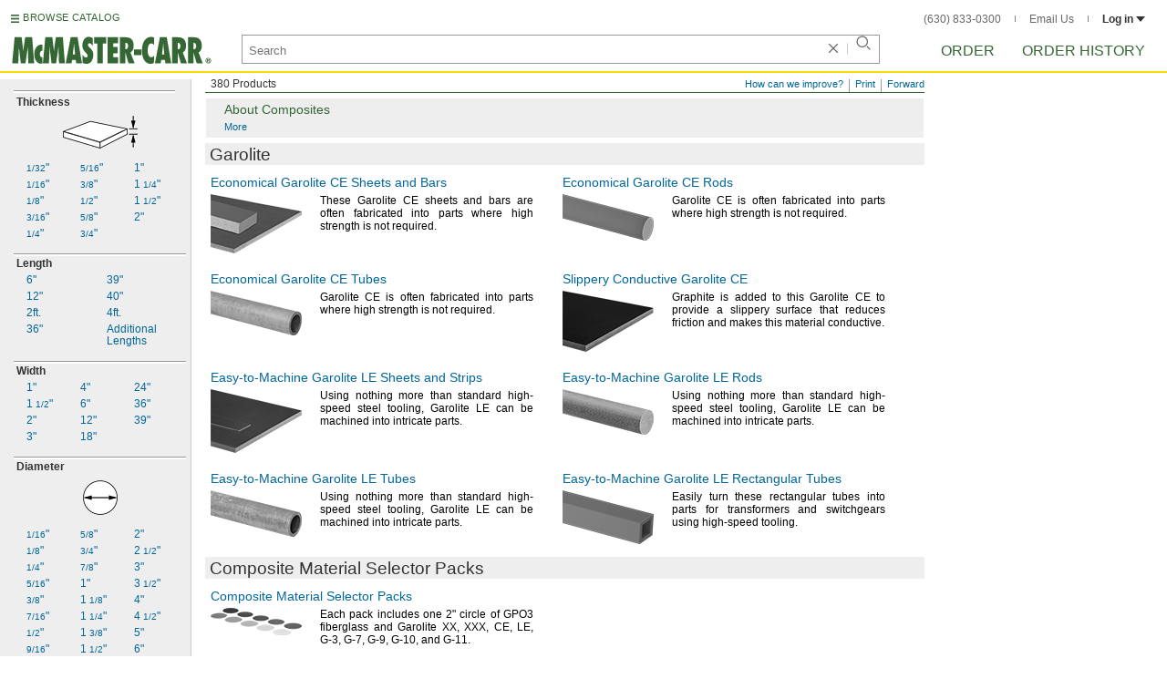

--- FILE ---
content_type: text/html
request_url: https://www.mcmaster.com/canvas%2Fphenolic-laminate
body_size: 24231
content:
<!DOCTYPE html><html xmlns="http://www.w3.org/1999/xhtml" lang="en" class="csstransitions"><head>
    
    <title>Canvas/Phenolic Laminate | McMaster-Carr</title><base href="/canvas%2fphenolic-laminate/">
    <meta http-equiv="Content-Type" content="text/html;charset=utf-8">
    
    <meta name="google" content="nositelinkssearchbox">
    
    <meta name="apple-itunes-app" content="app-id=611431035, app-clip-bundle-id=com.mcmaster.McMaster-Carr-App.Clip">

    
    
    
         
    
    
    
    

    
      
      
      
      
      
      
      
          
    
    

    













<meta http-equiv="Content-Security-Policy" content="default-src *.mcmaster.com blob:; child-src https://intercom-sheets.com https://www.intercom-reporting.com https://www.youtube.com https://player.vimeo.com https://fast.wistia.net; connect-src *.mcmaster.com wss: https://api.intercom.io https://api-iam.intercom.io https://api-ping.intercom.io https://nexus-websocket-a.intercom.io https://nexus-websocket-b.intercom.io wss://nexus-websocket-a.intercom.io wss://nexus-websocket-b.intercom.io https://uploads.intercomcdn.com https://uploads.intercomusercontent.com; font-src *.mcmaster.com data: https://js.intercomcdn.com http://fonts.intercomcdn.com; frame-src *.mcmaster.com www.youtube.com data:; img-src *.mcmaster.com http://hello.myfonts.net https://hello.myfonts.net http://fast.fonts.net https://fast.fonts.net data: blob: https://js.intercomcdn.com https://static.intercomassets.com https://downloads.intercomcdn.com https://uploads.intercomusercontent.com https://gifs.intercomcdn.com https://video-messages.intercomcdn.com https://messenger-apps.intercom.io https://*.intercom-attachments-5.com https://*.intercom-attachments-6.com https://*.intercom-attachments-9.com; media-src *.mcmaster.com blob: https://js.intercomcdn.com; object-src *.mcmaster.com blob:; style-src *.mcmaster.com 'unsafe-inline'; worker-src *.mcmaster.com blob:; script-src 'report-sample' *.mcmaster.com *.int.mcmaster.com 'unsafe-inline' https://app.intercom.io https://widget.intercom.io https://js.intercomcdn.com 'sha256-misf/hDxOGaMIMWPGJefRxxBAESjqlvcX2heooQw5EU=' 'sha256-7IIz1TY/NjoDWahD8pMNeb9WKWu/RrCfgGKVRjY481c=' 'sha256-VZiYbg13o71eP0sctR3L7b4oBTFMdwXDZNkx3neg9GU=' 'sha256-YOzSMeLrMFt+z3C283yOBrbAaDxYMHTwHrweqIRYIk4=' 'sha256-ejNjGOUABzh29e46NbhkbaqA3/aXaZoBA/ScztlUGNE=' 'sha256-LiUOc3MJ3DRqTEzPwCF5eSVhnKBlgsS7Gw3otsi/PPo=' 'sha256-FRPGnHM37vOQpc3TjuNukVJ6RN2M73M+cdDdOPzYBo0=' 'sha256-dedblW5crqgYjIvejZMCv8oD+A7OO1ECft8KAStSkyo=' 'sha256-l091UXiynOBe5Bham7pgQIwIoi0sDaVjJnWUMCG3wl4=' 'sha256-Na75AkgmqRrQfmBKJo5vmfY4w8mB6h4uXJ3EOkV5BBk=' 'sha256-sDrjU21FkaaHzAOYzS/r19nIaeN6dpu/A1ahx/W2iKA=' 'nonce-tq/1bSwlwqo='; report-uri /ContentSecurityPolicy.aspx">












   


    







        

	<link type="application/opensearchdescription+xml" rel="search" href="/init/OpenSearch.aspx">
    <meta name="keywords" content="mcmaster-carr supply company, mcmaster, carr, mcm, MRO, industrial supplies, facilities maintenance, materials management, business-to-business, supply distribution, commercial supplier">
    <meta name="viewport" content="width=1024">
 
    <link rel="apple-touch-icon" sizes="180x180" href="https://www.mcmaster.com/init/gfx/favicon/180x180.png?ver=1539608820">
    <link rel="icon" sizes="192x192" href="https://www.mcmaster.com/init/gfx/favicon/192x192.png?ver=1622796110">

    
    
    <meta property="og:type" content="website">
    
    
    
	
	<meta name="twitter:card" content="summary">
    
    

    
    
<style>html{color:#333;background:#FFF}body,div,dl,dt,dd,ul,ol,li,h1,h2,h3,h4,h5,h6,pre,code,form,fieldset,legend,input,textarea,p,blockquote,th,td{margin:0;padding:0}fieldset,img{border:0}li{list-style:none;display:list-item}h1,h2,h3,h4,h5,h6{font-size:100%;font-weight:normal}input,textarea,select{font:normal 12px arial,helvetica,sans-serif;line-height:1.3}body{background-color:#FFF;color:#333;font:normal 12px arial,helvetica,sans-serif!important;line-height:1.3!important}iframe{border:0}.DefltOpaqueBackgrnd{background:#FFF}.TopRul{border-top:solid 1px #999}
.VerticalSeprt{color:#999}img{outline-style:none;-moz-outline-style:none}.SecondaryLnk,.ai{font-family:arial,helvetica,sans-serif;color:#069;font-size:11px}.BottomNavLnk{color:#000;text-decoration:none;font-size:11px}
html{height:100%;overflow:hidden}body{height:100%;overflow:hidden;position:relative;-webkit-tap-highlight-color:rgba(0,0,0,0)}#ShellLayout_MainContent_Cntnr{border-right:0;border-left:none;height:100%;width:100%}
#MainContent{background-color:#FFF;overflow:auto;height:100%;padding:0 10px 0 20px;position:relative;zoom:1}#ShellLayout_MainIFrame_Cntnr{height:100%;padding-left:6px}#MainIFrame{height:100%;width:100%;border:0;display:none;position:relative;z-index:400}
.ShellLayout_MainContent_Inner_SecondaryContent_Collapsed{height:100%}
#ShellLayout_SecondaryContent_Cntnr{background-color:white;border-top:0;border-right:0;border-bottom:0;border-left:none;height:100%;left:0;position:absolute;top:0;width:195px;padding-right:5px;z-index:90}.ShellLayout_SecondaryContent_Cntnr_SecondaryContent_Collapsed{display:none}
#Shell_BottomNavWebPart_Cntnr{bottom:0;left:0;position:absolute;width:100%;z-index:300}
.WebToolsetWebPart_Cntnr{background-color:#fff;height:16px;padding-top:3px;position:fixed;white-space:nowrap;z-index:8900}.WebToolsetWebPart-border{border-bottom:1px solid #363;padding-bottom:2px}.WebToolsetToolWebPart_Cntnr{border-top:solid 2px #fff;height:16px;padding:0 6px;white-space:nowrap;z-index:9000}.WebToolsetToolWebPart_Aligned_RIGHT{border-right:solid 1px #999;float:right}.WebToolsetToolWebPart_Aligned_RIGHT:first-child{border-right:0;float:right}.WebToolsetToolWebPart_Aligned_LEFT{font-family:"HelveticaNeueeTextPro-Md",arial,sans-serif;font-size:12px;position:absolute!important;left:0!important;bottom:0}
.WebToolsetToolWebPart_TxtTool_Cntnr{border:none!important;font-weight:500}
.WebToolsetToolWebPart_FormCntnr,.WebToolsetToolWebPart_ConfirmationMsg{background:#fff;border:solid 2px #ddd;display:none;overflow:visible;right:0;padding:10px 10px 0 15px;position:absolute;width:305px;height:auto;z-index:-1}.WebToolsetToolWebPart_ConfirmationMsg{padding-bottom:5px}
#BottomNavWebPart_Cntnr .VerticalSeprt{display:inline;font-size:16px}#BottomNavWebPart_TermsCntnr{float:right;padding-top:4px;padding-right:8px;padding-left:15px}#BottomNavWebPart_TermsCntnr .TermsTxt{color:#000;font-size:11px}#BottomNavWebPart_LnksCntnr{display:inline}#BottomNavWebPart_LnksCntnr .BottomNavLnk{display:inline-block;padding:3px 7px}
.hidden{display:none;visibility:hidden;height:0}
.header--masthead,.masthead-nav a{font-size:14px;font-size:.875rem;font-family:"FuturaLTPro-BoldCond",arial,sans-serif;text-transform:uppercase;color:#363}
button{font:inherit;line-height:normal;overflow:visible;color:inherit;border:0;background:0;padding:0;-webkit-appearance:button}
input[type='text'],input[type='password'],input[type='radio'],input[type='checkbox'],textarea{box-shadow:none}
a{text-decoration:none;color:#000}
#BrowseCatalog_ButtonCntnr img#BrowseCatalog_ButtonImg{cursor:pointer;float:left;height:9px;padding-right:4px}#BrowseCatalog_ButtonCntnr button#BrowseCatalog_Button{color:#363;cursor:pointer;float:left;font-family:"FuturaLTPro-BoldCond",arial,sans-serif;font-size:11px;letter-spacing:.035em;position:relative;top:-3px}
#BrowseCatalog_Cntnr .overlay{background:#999;bottom:0;left:0;pointer-events:none;opacity:0;position:fixed;right:0;top:0;-webkit-transition:opacity .3s ease-out 0s;transition:opacity .3s ease-out 0s;z-index:10000000}
#BrowseCatalog_Cntnr .browse-catalog-menu{background-color:white;display:-webkit-box;display:-webkit-flex;display:-ms-flexbox;display:flex;-webkit-flex-flow:column nowrap;-ms-flex-flow:column nowrap;flex-flow:column nowrap;height:100%;left:-400px;position:fixed;top:0;-webkit-transition:left .3s ease-out 0s;transition:left .3s ease-out 0s;width:400px;z-index:10000005}
#BrowseCatalog_Cntnr .browse-catalog-menu header{-webkit-box-flex:0;-webkit-flex:0 0 58px;-ms-flex:0 0 58px;flex:0 0 58px}#BrowseCatalog_Cntnr .browse-catalog-menu header .logo-link img{height:32px;padding:13px 0 0 13px;width:auto}#BrowseCatalog_Cntnr .browse-catalog-menu header .close-button{background-image:url("https://www.mcmaster.com/mvC/gfx/cancel.png?ver=1643722386");background-origin:content-box;background-repeat:no-repeat;background-size:contain;cursor:pointer;height:16px;position:absolute;right:21px;top:21px;width:16px}#BrowseCatalog_Cntnr .browse-catalog-menu .category-list{overflow-y:scroll}
#BrowseCatalog_Cntnr .browse-catalog-menu .category-tile{-webkit-box-align:center;-webkit-align-items:center;-ms-flex-align:center;align-items:center;border-color:#efefef;border-radius:0;border-style:solid;border-width:.01px;box-sizing:border-box;color:#000;display:-webkit-box;display:-webkit-flex;display:-ms-flexbox;display:flex;height:62px;padding:9.75px 8.5px;width:100%}
#BrowseCatalog_Cntnr .browse-catalog-menu .category-tile>img{height:40.5px;margin-right:9.25px;width:40.5px}#BrowseCatalog_Cntnr .browse-catalog-menu .category-tile>.category-name{font-family:"HelveticaNeueeTextPro-Roman",arial,sans-serif;font-size:13px;font-style:normal;font-weight:bold}
#LogoWebPart_Link{display:block}.logo-web-part a{display:block}.logo-web-part a img{height:32px;width:auto}
.header--masthead{text-transform:none}#LoginUsrCtrlWebPart_LoginLnk{color:#333;float:none;font-family:"HelveticaNeueeTextPro-Roman",arial,sans-serif;font-size:12px;font-weight:bold;margin-right:0}#LoginUsrCtrlWebPart_LoginLnk>svg{fill:#333;margin:0 0 1px 3px;height:6px;width:10px}.masthead-top-right .link-wrapper{display:inline-block}.masthead-top-right .link-wrapper>a{color:#666;font-family:"HelveticaNeueeTextPro-Roman",arial,sans-serif;font-size:12px}
.masthead-top-right .link-wrapper:last-of-type{border-right:0;padding-right:0}
.masthead-top-right .divider{background-color:#878787;display:inline-block;height:7px;width:1px;margin:1px 12px}
.masthead-nav .li-masthead{position:relative;display:block;float:left;margin-right:48px;white-space:nowrap}.masthead-nav .li-masthead:last-of-type{margin-right:0}.masthead-nav .li-masthead.li-masthead--order{width:41px}.masthead-nav .li-masthead.li-masthead--ordhist{padding-left:0}.masthead-nav a{font-size:16px}
.container-searchentry .ac-searchbar{z-index:-1;display:inline;position:absolute;left:0;height:32px;width:100%;padding-left:6px;padding-top:2px;padding-right:68px;vertical-align:middle;font-family:arial,sans-serif;font-size:13px;line-height:20px;text-indent:2px;border:1px;border-radius:2px;box-shadow:none;color:#888;overflow:hidden;box-sizing:border-box}.container-searchentry .searchbar{background-color:#fff;border:1px solid #999;padding-right:68px;text-indent:2px;box-sizing:border-box;font-family:Arial,sans-serif;font-size:13px;height:32px;padding-left:5px;padding-top:2px;vertical-align:middle;width:100%;z-index:1000}.container-searchentry .searchbar::-webkit-input-placeholder{font-family:"HelveticaNeueeTextPro-Roman",arial,sans-serif}
.container-searchentry .clear-button{background:url("https://www.mcmaster.com/init/gfx/searchBoxClearButtonLightGray.svg?ver=1647247808");background-position:center;background-repeat:no-repeat;background-size:contain;cursor:pointer;height:12px;position:absolute;top:10px;right:45px;width:12px}.container-searchentry .clear-button.inactive{display:none}.container-searchentry .VerticalSeprt{background:url("https://www.mcmaster.com/init/gfx/searchBoxVerticalSeparatorDefault.svg?ver=1647247808");background-position:center;background-repeat:no-repeat;background-size:contain;height:14px;position:absolute;top:9px;right:35px;width:1px}.container-searchentry .VerticalSeprt.inactive{display:none}.container-searchentry .searchbar-button{line-height:1;position:relative;top:0;left:-28px;display:inline-block;height:20px;width:20px;text-indent:-5000px;border:0;background:url("https://www.mcmaster.com/init/gfx/searchIconRefreshedLightGray.svg?ver=1647247808");background-repeat:no-repeat;background-position:center;background-size:16px 16px;-webkit-appearance:none;padding-bottom:1px}
.container-masthead{background-color:#fff;border-bottom:2px solid #fed700;box-shadow:0 7px 0 0 #fff;left:0;min-width:525px;padding-bottom:5px;position:absolute;top:0;-webkit-transition:height .3s,-webkit-transform .5s;transition:height .3s,transform .5s;width:100%;z-index:9999}
.container-masthead{height:73px}
.shell-promotionalbannercontainer{height:0;width:100%;position:absolute}
.shell-promotionalbannercontainer{margin-top:80px}
.shell-contentcontainer{position:absolute;bottom:20px;left:0;width:100%;-webkit-transition:top .3s,left .3s,right .3s,padding .3s,-webkit-transform .5s;transition:top .3s,left .3s,right .3s,padding .3s,transform .5s}
.shell-contentcontainer{top:85px}
#BrowseCatalog_ButtonCntnr{display:inline-block;position:absolute;left:12px;top:-24px;-webkit-transition:top .3s,-webkit-transform .5s;transition:top .3s,transform .5s}
#BrowseCatalog_ButtonCntnr{top:16px}
.shell-layout-logo-container{position:absolute;left:11px;bottom:52px;width:auto;-webkit-transition:bottom .3s,-webkit-transform .5s;transition:bottom .3s,transform .5s}
.shell-layout-logo-container{bottom:3px}
.shell-layout-search-entry-container{position:absolute;bottom:8px;left:24px;right:234px;-webkit-transition:left .3s,top .3s,-webkit-transform .5s;transition:left .3s,top .3s,transform .5s}
.shell-layout-search-entry-container{left:265px;margin-right:auto;max-width:700px}
.shell-layout-search-entry-container .suggestions-layout{left:0;right:0;width:auto}
.shell-layout-search-entry-container>.container-searchentry{position:static;width:auto;white-space:nowrap}
.masthead-top-right{position:absolute;right:24px;top:14px;-webkit-transition:right .2s;transition:right .2s}
.shell-layout-masthead-nav-container{position:absolute;right:24px;top:70px;width:auto;-webkit-transition:top .3s,-webkit-transform .5s;transition:top .3s,transform .5s}
.shell-layout-masthead-nav-container{top:46px}
#Shell_BottomNavWebPart_Cntnr{z-index:400;-webkit-text-size-adjust:none}.WebToolsetWebPart_Cntnr{-webkit-transition:width .1s;transition:width .1s}
#BottomNavWebPart_Cntnr{padding-top:0;padding-bottom:2px;padding-left:5px}#BottomNavWebPart_Cntnr .VerticalSeprt{display:inline;font-size:16px}#BottomNavWebPart_TermsCntnr{float:right;padding-top:4px;padding-right:8px;padding-left:15px}#BottomNavWebPart_TermsCntnr .TermsTxt{color:#000;font-size:11px}#BottomNavWebPart_LnksCntnr{display:inline}#BottomNavWebPart_LnksCntnr .BottomNavLnk{display:inline-block;padding:3px 7px}
table{border-collapse:collapse;border-spacing:0}address,caption,cite,code,dfn,em,strong,th,var{font-style:normal;font-weight:normal}caption,th{text-align:left}
textarea,select{border:solid 1px #999}
.Clear,.an{clear:both}.Show{display:block}.Hide{display:none}
.ShellLayout_WaitIcon{background-image:url([data-uri]);background-repeat:no-repeat;height:31px;left:48%;position:relative;top:48%;width:31px}.ShellLayout_MainContent_ProdPage_Loaded{padding:0!important;overflow:hidden!important}
div.WebToolsetToolWebPart_RightmostTool_Cntnr{border-right:0;margin-right:0;padding-right:0}
.clearDiv{clear:both;line-height:0;height:0}
.Wrd{white-space:nowrap}.SecondaryLnk,.ai{font-size:11px;text-decoration:none}
.ImgCaptionCntnr,.aj{text-align:center}
.floated,.am{float:left}
.smallVerticalGutter,.aq{margin-bottom:5px}
.largeHorizontalGutter,.aw{margin-right:20px}
.ImageCell,.az{vertical-align:top}
.DynamicPage,.jp{padding-bottom:10px}
.PrsnttnCpy,.jt{text-align:justify;line-height:14px}
.AbbrPrsnttn,.kb{border-bottom:solid 1px #FFF;border-left:solid 1px #FFF;border-right:solid 1px #FFF;padding:5px 5px 5px 5px;text-decoration:none;zoom:1}
.AbbrPrsnttn_PrsnttnNm,.ke{font-size:14px;line-height:16px;color:#069}.AboutBox,.kf{padding:5px 10px 5px 20px;background-color:#EEE;border:solid 1px #FFF;margin-top:5px}.AbbrGenInfo,.kg{background-repeat:no-repeat;background-position:-434px -247px;clear:both}
.AbbrGenInfo_PrsnttnNm,.ki{font-size:14px}
.FullGenInfo_Subhead,.kl{font-size:14px;color:#363}.ToggleLnk,.km{font-size:11px;text-decoration:none;color:#069;text-indent:0}
.GroupPrsnttn_PrsnttnNm,.ko{background-color:#eee;color:#333;font-size:19px;line-height:23px;padding:0 0 0 2px;border-top:solid 1px transparent;border-left:solid 1px transparent;text-indent:2px}
#MastheadLoginWebPartLayout_LoginWebPartCntnr{width:300px;padding:1px 0 0 7px}
#MastheadLoginInner{z-index:10000;background:#FFF;padding:5px 4px 5px 5px}
.MastheadLoginInner_Hide{visibility:hidden;opacity:0;transition:visibility 0s ease-out .15s,opacity .15s ease-out}
#MastheadLoginWebPartLayout_ClosBtn{position:relative;z-index:5;float:right;margin-right:0;margin-top:0}
#MastheadLoginInner_Content{background:#FFF;position:relative;z-index:4;display:inline-block}
#LoginUsrCtrlWebPart_LoginLnk{float:right}
.DynamicPage,.jp,.DynamicPage_PinnedElem,.CtlgPage_PinnedElem{zoom:1;font:12px/14px arial,helvetica,sans-serif}
#ProductPage{width:100%}#ProdPageContent_Inner{padding-bottom:95px}
.SpecSrch_Cntnr,.jg{border-top:solid 1px #CCC;border-right:solid 1px #CCC;border-bottom:solid 1px #CCC;height:100%;float:left;margin-left:10px}.SpecSrch_CntnrWithSlider{margin-left:0;padding-left:10px;z-index:9998;position:relative;background-color:#eee;background-clip:padding-box}.SpecSrch_Inner,.jh{background-color:#eee;position:relative;float:left;width:199px;height:100%;overflow:auto;overflow-x:hidden;scrollbar-color:#999 #cbcbcb;scrollbar-track-color:#cbcbcb;scrollbar-base-color:#999}
.SpecSrch_Cntnr_Display,.jl{display:block}
.ProdPageContent,.jo{display:block;overflow:auto;position:relative;height:100%;width:100%;padding-right:10px;padding-left:15px}.HrefBlockCntnr,.od{color:inherit;display:block}
.SpecSrch_AttrShow{display:block}.SpecSrch_AttrImgSpacing,.lb{text-align:center;padding-top:5px;padding-bottom:10px}.SpecSrch_AttrLabel,.lc{font-family:arial,helvetica,sans-serif;font-size:12px;text-align:left;font-weight:bold;padding-left:3px;padding-top:2px;padding-bottom:3px;vertical-align:top}
.SpecSrch_AttrSeparator,.oc{border-top-width:1px;border-bottom-width:2px;clear:both;height:0;line-height:0;overflow:hidden}
.SpecSrch_Fraction,.lw{font-size:10px;line-height:11px}
.SpecSrch_ImgBottomAlign,.ly{vertical-align:bottom;padding-right:14px}
.SpecSrch_ImgCenterAlign,.ma{text-align:center}
.SpecSrch_TxtAlignCenter,.mc{text-align:center}.SpecSrch_StackedTxtPadding,.md{padding-left:2px;padding-right:2px}.SpecSrch_TxtAlignLeft,.me{text-align:left}
.SpecSrch_IndentLv1,.mg{padding-left:14px}
.SpecSrch_GutterSeparatorTop,.mn{margin-top:12px}
.SpecSrch_GutterValueTop,.mp{padding-top:2px}
.SpecSrch_GutterValueBottom,.mr{padding-bottom:3px}
.SpecSrch_Pane,.mu{line-height:13px}.SpecSrch_PaneSpacing,.mv{padding-top:0;padding-left:5px;padding-right:5px;padding-bottom:15px}
.SpecSrch_SideBySideTxtPadding,.na{padding-left:8px;padding-top:4px}
.SpecSrch_StackedImgSpacing,.nb{padding-top:4px;padding-bottom:2px}.SpecSrch_SideBySideImgSpacing,.nc{padding-top:4px;padding-bottom:5px}
.SpecSrch_Txt,.ng{font-family:arial,helvetica,sans-serif;font-size:12px;line-height:13px;text-decoration:none}
.SpecSrch_TxtAlignTop,.ni{vertical-align:top}.SpecSrch_TxtAlignMiddle,.nj{vertical-align:middle}
.SpecSrch_TitleSpcr,.nl{height:23px}.SpecSrch_TitlePlaceHolder,.nm{height:16px}
.SpecSrch_ValAndIndustrialInfoContainerHorizontal{display:flex}.SpecSrch_ValAndIndustrialInfoContainer{outline:0}.SpecSrch_IndustrialInfoIconAndCaption{opacity:0;transition:opacity .3s ease-in-out}.SpecSrch_Attribute_IndustrialInfoIconAndCaption{opacity:1}.SpecSrch_IndustrialInfoTextContainer{flex-grow:1}
.SpecSrch_IndustrialInfoIcon{display:block}
.SpecSrch_AttrTitleAndIconContainer{display:flex}.SpecSrch_AttrTitleAndIconContainer_FillRow{justify-content:space-between}.SpecSrch_AttrHeading_IndustrialInfoIconPadding,.SpecSrch_AttrHeading_Compare_IndustrialInfoIconPadding{padding-left:2px;padding-right:2px}.SpecSrch_AttrTitle_WithIndustrialInfo{width:100%}
.SpecSrch_AttrSeparator,.oc{border-top-style:solid;border-top-color:#999;border-bottom-style:solid;border-bottom-color:#FFF}.SpecSrch_AttrLabel,.lc{color:#333;width:100%}
.SpecSrch_Lbl{cursor:default}.SpecSrch_Pane{position:relative}.SpecSrch_Pane,.SpecSrch_Title{background-color:#EEE}
.SpecSrch_Value,.SpecSrch_MoreLnk,.mt,.SpecSrch_ClearAllLnk{color:#069}
.SpecSrch_Title{position:fixed;z-index:99;line-height:16px;padding:2px 0 0 0;*top:79px;*height:21px}
.DynamicPage,.jp{zoom:1;font:12px/14px arial,helvetica,sans-serif}
.DynamicPage,.jp{padding-bottom:10px}
.PrsnttnCpy,.jt{text-align:justify;line-height:14px}
.AbbrPrsnttn,.kb{border-bottom:solid 1px #FFF;border-left:solid 1px #FFF;border-right:solid 1px #FFF;padding:5px 5px 5px 5px;text-decoration:none;zoom:1}
.AbbrPrsnttn_PrsnttnNm,.ke{font-size:14px;line-height:16px;color:#069}.AboutBox,.kf{padding:5px 10px 5px 20px;background-color:#EEE;border:solid 1px #FFF;margin-top:5px}.AbbrGenInfo,.kg{background-repeat:no-repeat;background-position:-434px -247px;clear:both}
.AbbrGenInfo_PrsnttnNm,.ki{font-size:14px}
.FullGenInfo_Subhead,.kl{font-size:14px;color:#363}.ToggleLnk,.km{font-size:11px;text-decoration:none;color:#069;text-indent:0}
.GroupPrsnttn_PrsnttnNm,.ko{background-color:#eee;color:#333;font-size:19px;line-height:23px;padding:0 0 0 2px;border-top:solid 1px transparent;border-left:solid 1px transparent;text-indent:2px}
.Wrd{white-space:nowrap}.SecondaryLnk,.ai{font-size:11px;text-decoration:none}
.ImgCaptionCntnr,.aj{text-align:center}
.floated,.am{float:left}
.smallVerticalGutter,.aq{margin-bottom:5px}
.largeHorizontalGutter,.aw{margin-right:20px}
.ImageCell,.az{vertical-align:top}
.ProdPageContent .ImgCaptionCntnrHover,.jo .ImgCaptionCntnrHover,.DynamicPage_PinnedElem .ImgCaptionCntnrHover{cursor:pointer}
.GroupPrsnttn .AbbrPrsnttn,.GroupPrsnttn .kb{border-top:solid 1px #fff}
.hidden{display:none;visibility:hidden;height:0}
.badge,.badge-masthead--notifs,.order-summary-notif-badge,.header--masthead,.cai-hdr-title,.cai-hdr-title-v2,.dip-hdr-title,.dip-section-one-text-order,.dip-section-two-text-order,.masthead-nav a,.cp-hdr-title,.cp-second-section-text-special,.sh-hdr-title,.sh-second-section-text-special{font-size:14px;font-size:.875rem;font-family:"FuturaLTPro-BoldCond",arial,sans-serif;text-transform:uppercase;color:#363}.button-primary,.button-submit-resume,.button-contact-us,.dip-section-one-check-delivery-submit-button,.button-add-to-order-inline,.button-add-to-order-inline-disabled,.button-add-to-order-pd,.button-add-to-order-pd-disabled,.button-place-order,.button-send-feedback-toolset,.button-save-order,.button-delete-order,.button-forward-order,.button-send-email,.button-send-feedback,.button-copy--lines,.button-copy--order,.button-copy--order-toggle,.AddCrCrd_PayBtn,.order-dtl-confirm-pay-btn,.summary-place-ord-btn,.button-delete--order-toggle,.order-pad-place-order,.button-activity-pay,.button-change-order-po,.button-change,.button-tertiary--cad,.change-login-settings-button,.button-select,.button-details,.button-delete-selection,.button-add-credit-card,.change-page,.button-secondary,.button-select-bookmark-setting,.button-special-instructions,.button-special-instructions-po,.button-update-order-amount,.button-update-order-name,.order-dtl-save-add-cc-btn,.order-dtl-save-edit-cc-btn,.order-dtl-delete-card-btn,.order-dtl-payment-toggle-btn,.preference-form-save-button,.button-tertiary,.button-cancel-bookmark-setting,.button-add,.button-send-ordhist-question,.header-primary--content,.header-primary--pd,.header-secondary--content,.header-secondary--pd,.label-primary,.label-secondary,.addressbook-contactname,.addressbook-delivery,.addressbook-notifications,.addressbook-preferences,.addressbook-parcel-preferences,.addressbook-addbutton,.addressbook-freight-preferences,.addressbook-inherited-preferences,.addressbook-certificates,.cai-section-cntnr-title,.cai-section-sub-cntnr-caption-header,.carousel-cntnr .left-carousel-txt,.carousel-cntnr .right-carousel-txt,.label--password-strength,.dip-section-cntnr-title,.dip-section-two-text-delivery-method,.ep-hdr-title,.ep-section-cntnr-title,.label-login,.order-pad-needby-hdr-cntnr,.text-title--cad,.text-title--mobile,.cp-section-cntnr-title,.sh-section-cntnr-title,.ribbon-cntnr .prev-ordr-txt,.ribbon-cntnr .next-ordr-txt,.ribbon-cntnr .arrow,.title--termsandconditions,.header-subsection--termsandconditions,.related-catalog-pages-summary,.toolset-page-number-header,.order-pad-input-header,.order-pad-heading-2,.order-pad-title,.preference-title,.make-default-text,.input-make-default-text,.pref-value-delivery-type,.edit-value,.delete-value,.delete-value-prompt,.additional-instructions-label{font-family:"DINNextLTPro-Medium",arial,sans-serif}.copy,.disclaimer--cad ~ .cntnr--print-cad,.link--copy,.link--login,.link--login-alert,.link--copy--cad,.link-undo,.button-cancel-bookmark-setting,.link--content-limit,.link-cancel,.link-undo--login,.link--login-nav,.label-punchout,.link-cancel-email,.link-clear-filter,.link-cancel-feedback,.order-dtl-edit-cc-label,.order-dtl-edit-cc-delete,.order-dtl-confirm-cancel-btn,.order-dtl-cancel-add-cc-btn,.order-dtl-cancel-edit-cc-btn,.order-dtl-cancel-delete-card-btn,.AddCrCrd_CnclBtn,.order-pad-save-cancel-link,.input-hidden,.input-simple,.cai-hdr-subtitle,.cai-hdr-subtext,.cai-section-text,.cai-section-text.cai-second-section,.cai-first-section-text-special,.cai-section-text-boxes,.cai-section-text-left,.cai-section-text-bold,.cai-section-title,.cai-hdr-subtitle-v2,.cai-system-requirements-header,.cai-system-requirements-list-item,.cai-section-sub-cntnr-caption-text,.text--content-limit,.text--tnc-create-login,.dip-hdr-subtext,.dip-section-cntnr,.dip-hdr-subtitle,.dip-section-one-text,.ep-hdr-txt,.ep-section-text,.ep-section-text-left,.ep-section-text-bold,.ep-question-text-special,.ep-learn-more-button,.ep-contact-button,.cntnr--cad-layout,.cntnr--ord-tools,.spec-search--value,.cntnr--product-info,.link--search,.link--partnbr,.link--addtnl-content,.link--related-itm,.link--secondary,.cntnr-incmplords--notifitemview,.text--forgot-password,.text--create-password,.notification-body,.new-notification-body,.needby-selection--text,.message-failure,.product-description,.text-description--cad,.text-description--mobile,.text-row1left--mobile,.text-row1right--mobile,.text-row2--mobile,.text-row3left--mobile,.text-row3right--mobile,.text-row4--mobile,.text-legal--mobile,.cp-hdr-subtitle,.cp-hdr-subtext,.cp-section-text,.cp-section-text.cp-second-section,.cp-first-section-text-special,.cp-sample-certificate-title,.sh-hdr-subtitle,.sh-hdr-subtext,.sh-section-text,.sh-section-text.sh-second-section,.sh-first-section-text-special,.sh-sample-certificate-title,.container-searchentry .suggestions-layout,.nosrchrslts,.copy--termsandconditions,.copy-subsection-termsandconditions,.toolset-tool-send,.toolset-tool-print,.toolset-tool-how-can-we-improve,.related-catalog-pages-container,.catalog-link-input,.toolset-feedback-form,.toolset-email-to-cntnr,.toolset-email-from-cntnr,.toolset-email-subject-cntnr,.toolset-email-body,.toolset-email-footer-toolbar-cntnr,.order-pad-print-tool,.order-pad-save-tool,.order-pad-table-tool,.orderchange-form,.order-pad-delete-tool,.order-pad-show-line-ref-tool,.order-pad-hide-line-ref-tool,.order-pad-forward-tool,.order-pad-print-tool-cntnr,.order-pad-table-tool-cntnr,.order-pad-change-tool-cntnr,.order-pad-delete-tool-cntnr,.order-pad-show-line-ref-tool-cntnr,.order-pad-hide-line-ref-tool-cntnr,.saved-orders-save-tool-cntnr,.order-pad-forward-tool-cntnr,.message-copiedlines--count,.order-dtl-po::-webkit-input-placeholder,.order-dtl-po-toggle::-webkit-input-placeholder,.order-dtl-totals-detailed-tax-instructions,.order-dtl-totals-detailed-tax-instructions2,.current-order-dtl-po:invalid,.saved-order-dtl-po:invalid,.panel-contextmenu,.ie8-tableview-content,.order-pad-po::-webkit-input-placeholder,.order-pad-po:invalid,.line-section,.line-reference-input::-webkit-input-placeholder,.new-line-part-number-input::-webkit-input-placeholder,.new-line-quantity-input::-webkit-input-placeholder,.new-line-reference-input::-webkit-input-placeholder,.order-pad-add-line,.switch-mode-link,.order-pad-create-login,.order-pad-log-in,.applicable-shipping-tax-text,.order-pad-detailed-tax-instructions,.applicable-shipping-tax-text2,.preference-content,.preference-content-no-scroll-box,.preference-summary-content,.pref-value-delivery-method,.pref-value-estimate,.pref-value-shipping-charge,.add-pref-value-link,.cancel-values-link,.preference-form-clear-button,.additional-instructions-text,.additional-instructions-add-link,.saved-orders-link,.saved-order-individual-link,.prop-65-warning,.order-pad-email-to-cntnr,.order-pad-email-from-cntnr,.order-pad-email-body,.order-pad-email-footer-toolbar-cntnr,.email-selection--text,.forward-create-login{font-size:12px;font-size:.75rem;font-family:"HelveticaNeueeTextPro-Roman",arial,sans-serif}
.copy,.disclaimer--cad ~ .cntnr--print-cad,.link--copy,.link--login,.link--login-alert,.link--copy--cad,.link-undo,.button-cancel-bookmark-setting,.link--content-limit,.link-cancel,.link-undo--login,.link--login-nav,.label-punchout,.link-cancel-email,.link-clear-filter,.link-cancel-feedback,.order-dtl-edit-cc-label,.order-dtl-edit-cc-delete,.order-dtl-confirm-cancel-btn,.order-dtl-cancel-add-cc-btn,.order-dtl-cancel-edit-cc-btn,.order-dtl-cancel-delete-card-btn,.AddCrCrd_CnclBtn,.order-pad-save-cancel-link,.input-hidden,.input-simple,.cai-hdr-subtitle,.cai-hdr-subtext,.cai-section-text,.cai-section-text.cai-second-section,.cai-first-section-text-special,.cai-section-text-boxes,.cai-section-text-left,.cai-section-text-bold,.cai-section-title,.cai-hdr-subtitle-v2,.cai-system-requirements-header,.cai-system-requirements-list-item,.cai-section-sub-cntnr-caption-text,.text--content-limit,.text--tnc-create-login,.dip-hdr-subtext,.dip-section-cntnr,.dip-hdr-subtitle,.dip-section-one-text,.ep-hdr-txt,.ep-section-text,.ep-section-text-left,.ep-section-text-bold,.ep-question-text-special,.ep-learn-more-button,.ep-contact-button,.cntnr--cad-layout,.cntnr--ord-tools,.spec-search--value,.cntnr--product-info,.link--search,.link--partnbr,.link--addtnl-content,.link--related-itm,.link--secondary,.cntnr-incmplords--notifitemview,.text--forgot-password,.text--create-password,.notification-body,.new-notification-body,.needby-selection--text,.message-failure,.product-description,.text-description--cad,.text-description--mobile,.text-row1left--mobile,.text-row1right--mobile,.text-row2--mobile,.text-row3left--mobile,.text-row3right--mobile,.text-row4--mobile,.text-legal--mobile,.cp-hdr-subtitle,.cp-hdr-subtext,.cp-section-text,.cp-section-text.cp-second-section,.cp-first-section-text-special,.cp-sample-certificate-title,.sh-hdr-subtitle,.sh-hdr-subtext,.sh-section-text,.sh-section-text.sh-second-section,.sh-first-section-text-special,.sh-sample-certificate-title,.container-searchentry .suggestions-layout,.nosrchrslts,.copy--termsandconditions,.copy-subsection-termsandconditions,.toolset-tool-send,.toolset-tool-print,.toolset-tool-how-can-we-improve,.related-catalog-pages-container,.catalog-link-input,.toolset-feedback-form,.toolset-email-to-cntnr,.toolset-email-from-cntnr,.toolset-email-subject-cntnr,.toolset-email-body,.toolset-email-footer-toolbar-cntnr,.order-pad-print-tool,.order-pad-save-tool,.order-pad-table-tool,.orderchange-form,.order-pad-delete-tool,.order-pad-show-line-ref-tool,.order-pad-hide-line-ref-tool,.order-pad-forward-tool,.order-pad-print-tool-cntnr,.order-pad-table-tool-cntnr,.order-pad-change-tool-cntnr,.order-pad-delete-tool-cntnr,.order-pad-show-line-ref-tool-cntnr,.order-pad-hide-line-ref-tool-cntnr,.saved-orders-save-tool-cntnr,.order-pad-forward-tool-cntnr,.message-copiedlines--count,.order-dtl-po::placeholder,.order-dtl-po-toggle::placeholder,.order-dtl-totals-detailed-tax-instructions,.order-dtl-totals-detailed-tax-instructions2,.current-order-dtl-po:invalid,.saved-order-dtl-po:invalid,.panel-contextmenu,.ie8-tableview-content,.order-pad-po::placeholder,.order-pad-po:invalid,.line-section,.line-reference-input::placeholder,.new-line-part-number-input::placeholder,.new-line-quantity-input::placeholder,.new-line-reference-input::placeholder,.order-pad-add-line,.switch-mode-link,.order-pad-create-login,.order-pad-log-in,.applicable-shipping-tax-text,.order-pad-detailed-tax-instructions,.applicable-shipping-tax-text2,.preference-content,.preference-content-no-scroll-box,.preference-summary-content,.pref-value-delivery-method,.pref-value-estimate,.pref-value-shipping-charge,.add-pref-value-link,.cancel-values-link,.preference-form-clear-button,.additional-instructions-text,.additional-instructions-add-link,.saved-orders-link,.saved-order-individual-link,.prop-65-warning,.order-pad-email-to-cntnr,.order-pad-email-from-cntnr,.order-pad-email-body,.order-pad-email-footer-toolbar-cntnr,.email-selection--text,.forward-create-login{font-size:12px;font-size:.75rem;font-family:"HelveticaNeueeTextPro-Roman",arial,sans-serif}
button{font:inherit;line-height:normal;overflow:visible;color:inherit;border:0;background:0;padding:0;-webkit-appearance:button}
.button-primary,.button-secondary,.button-tertiary,.button-select-bookmark-setting,.button-cancel-bookmark-setting,.button-submit-resume,.button-change-order-po,.button-contact-us,.button-change,.dip-section-one-check-delivery-submit-button,.button-add-to-order-inline,.button-add-to-order-inline-disabled,.button-tertiary--cad,.button-add-to-order-pd,.button-add-to-order-pd-disabled,.change-login-settings-button,.button-select,.button-add,.button-place-order,.button-special-instructions,.button-details,.button-delete-selection,.button-add-credit-card,.button-special-instructions-po,.button-update-order-amount,.button-send-ordhist-question,.change-page,.button-send-feedback-toolset,.button-save-order,.button-delete-order,.button-forward-order,.button-send-email,.button-send-feedback,.button-copy--lines,.button-update-order-name,.order-dtl-save-add-cc-btn,.order-dtl-save-edit-cc-btn,.order-dtl-delete-card-btn,.AddCrCrd_PayBtn,.order-dtl-payment-toggle-btn,.order-dtl-confirm-pay-btn,.summary-place-ord-btn,.order-pad-place-order,.preference-form-save-button,.button-activity-pay{-webkit-transition:background-color .3s ease;transition:background-color .3s ease;text-transform:uppercase;border-radius:2px;box-shadow:none}
.button-primary,.button-submit-resume,.button-contact-us,.dip-section-one-check-delivery-submit-button,.button-add-to-order-inline,.button-add-to-order-inline-disabled,.button-add-to-order-pd,.button-add-to-order-pd-disabled,.button-place-order,.button-send-feedback-toolset,.button-save-order,.button-delete-order,.button-forward-order,.button-send-email,.button-send-feedback,.button-copy--lines,.button-copy--order,.button-copy--order-toggle,.AddCrCrd_PayBtn,.order-dtl-confirm-pay-btn,.summary-place-ord-btn,.button-delete--order-toggle,.order-pad-place-order,.button-activity-pay{font-size:12px;font-size:.75rem;padding:3px 15px;color:#fff;border:1px solid #363;background-color:#363}
.wrapper-ordernotiflines,.container-searchentry .suggestions-layout,.nosrchrslts{border:1px solid #eee;background-color:#fff;box-shadow:1px 1px 1px 0 rgba(51,51,51,0.35)}
input[type='text'],input[type='password'],input[type='radio'],input[type='checkbox'],textarea{box-shadow:none}
a{text-decoration:none;color:#000}
.link-undo,.button-cancel-bookmark-setting,.link--content-limit,.link-cancel,.link-undo--login,.link--login-nav,.label-punchout,.link-cancel-email,.link-clear-filter,.link-cancel-feedback,.order-dtl-edit-cc-label,.order-dtl-edit-cc-delete,.order-dtl-confirm-cancel-btn,.order-dtl-cancel-add-cc-btn,.order-dtl-cancel-edit-cc-btn,.order-dtl-cancel-delete-card-btn,.AddCrCrd_CnclBtn,.order-pad-save-cancel-link{color:#999}
.link--login-nav{font-family:"HelveticaNeueeTextPro-Roman",arial,sans-serif;font-size:12px;font-weight:normal;padding-left:6px;color:#555}
#LogoWebPart_Link{display:block}.logo-web-part a{display:block}.logo-web-part a img{height:32px;width:auto}
.header--masthead{text-transform:none}#LoginUsrCtrlWebPart_LoginLnk{color:#333;float:none;font-family:"HelveticaNeueeTextPro-Roman",arial,sans-serif;font-size:12px;font-weight:bold;margin-right:0}#LoginUsrCtrlWebPart_LoginLnk>svg{fill:#333;margin:0 0 1px 3px;height:6px;width:10px}.masthead-top-right .link-wrapper{display:inline-block}.masthead-top-right .link-wrapper>a{color:#666;font-family:"HelveticaNeueeTextPro-Roman",arial,sans-serif;font-size:12px}
.masthead-top-right .link-wrapper:last-of-type{border-right:0;padding-right:0}
.masthead-top-right .divider{background-color:#878787;display:inline-block;height:7px;width:1px;margin:1px 12px}
.text-login{margin-right:10px}
#MastheadEmailUsWebPart_ContentContainer .dialog{background:#FFF;border:1px solid #cbcbcb;border-top:2px solid #fed700;box-shadow:0 5px 7px #cbcbcb;overflow:hidden;position:absolute;right:76px;top:27px;-webkit-transition:opacity .15s ease-out,height .2s ease-out;transition:opacity .15s ease-out,height .2s ease-out;width:500px;z-index:10000}#MastheadEmailUsWebPart_ContentContainer .dialog.hide{visibility:hidden;opacity:0;-webkit-transition:visibility 0s ease-out .15s,opacity .15s ease-out,height 0s;transition:visibility 0s ease-out .15s,opacity .15s ease-out,height 0s}#MastheadEmailUsWebPart_ContentContainer .dialog.show-form .email-us-confirmation{display:none}
#MastheadEmailUsWebPart_ContentContainer .dialog .section{border-bottom:1px solid #cbcbcb}#MastheadEmailUsWebPart_ContentContainer .dialog .section:last-child{border:0}#MastheadEmailUsWebPart_ContentContainer .dialog .section button.close{background-image:url("https://www.mcmaster.com/mvC/gfx/ex.png?ver=1524877256");background-repeat:no-repeat;background-position:center;cursor:pointer;height:13px;right:15px;position:absolute;top:13px;width:13px}#MastheadEmailUsWebPart_ContentContainer .dialog header{background-color:#f2f2f2;font-style:normal;font-weight:400;padding:5px 0 0 25px}#MastheadEmailUsWebPart_ContentContainer .dialog header .title{color:#363;font-size:16px;font-family:"DINNextLTPro-Medium",Arial,sans-serif}#MastheadEmailUsWebPart_ContentContainer .dialog header .subtitle{color:#000;font-size:12px;margin-top:5px;padding-bottom:3px;font-family:"HelveticaNeueeTextPro-Roman",Arial,sans-serif}#MastheadEmailUsWebPart_ContentContainer .dialog .from-section{color:#777;font-family:arial,sans-serif;padding:12px 25px}#MastheadEmailUsWebPart_ContentContainer .dialog .from-section .from-label{float:left;margin-right:10px}#MastheadEmailUsWebPart_ContentContainer .dialog .from-section .from-input-wrapper{display:block;overflow:hidden}#MastheadEmailUsWebPart_ContentContainer .dialog .from-section .from-input{background:0;border:0;width:100%}#MastheadEmailUsWebPart_ContentContainer .dialog .message-section{max-height:384px;min-height:200px;padding:20px 20px 20px 25px;overflow:auto}
#MastheadEmailUsWebPart_ContentContainer .dialog .message-section textarea,#MastheadEmailUsWebPart_ContentContainer .dialog .message-section pre{margin:0;padding:0;outline:0;border:0}#MastheadEmailUsWebPart_ContentContainer .dialog .message-section .expanding-area{position:relative;background:#fff}#MastheadEmailUsWebPart_ContentContainer .dialog .message-section .expanding-area>textarea,#MastheadEmailUsWebPart_ContentContainer .dialog .message-section .expanding-area>pre{background:transparent;white-space:pre-wrap;word-wrap:break-word}#MastheadEmailUsWebPart_ContentContainer .dialog .message-section .expanding-area>textarea{-ms-box-sizing:border-box;box-sizing:border-box;width:100%;height:100%}#MastheadEmailUsWebPart_ContentContainer .dialog .message-section .expanding-area.active>textarea{overflow:hidden;position:absolute;top:0;left:0;height:100%;resize:none}#MastheadEmailUsWebPart_ContentContainer .dialog .message-section .expanding-area>pre{display:none}#MastheadEmailUsWebPart_ContentContainer .dialog .message-section .expanding-area.active>pre{display:block;visibility:hidden}#MastheadEmailUsWebPart_ContentContainer .dialog footer{height:23px;position:relative;padding:15px 25px}#MastheadEmailUsWebPart_ContentContainer .dialog footer .left-container{left:25px;position:absolute;top:15px}#MastheadEmailUsWebPart_ContentContainer .dialog footer .right-container{position:absolute;right:25px;top:15px}#MastheadEmailUsWebPart_ContentContainer .dialog footer .button-send-feedback{float:left}#MastheadEmailUsWebPart_ContentContainer .dialog footer .link-cancel-feedback{float:left;margin:4px 0 0 15px;padding-left:0}#MastheadEmailUsWebPart_ContentContainer .dialog footer .footer-message-container{float:left;margin:4px 0 0 15px;pointer-events:none}
#MastheadEmailUsWebPart_ContentContainer .dialog footer .email-message{color:#999;float:right;font-family:"HelveticaNeueeTextPro-Roman",arial,sans-serif;font-size:12px;font-style:normal;font-weight:400;margin-top:4px}#MastheadEmailUsWebPart_ContentContainer .dialog footer .email-message>a{color:#999}
.container--loginbox{position:absolute;z-index:3;top:7px;right:0;margin-top:20px;margin-right:20px;padding:5px 4px 5px 5px;white-space:normal;text-transform:none;background:#fff;box-shadow:0 5px 7px rgba(0,0,0,0.3);border-top:2px solid #fed700}.closeicon--mastheadlogin{position:relative;color:inherit}.closeicon--mastheadlogin:before{right:3px;display:inline-block;width:16px;height:16px;margin-right:0;content:'';background-image:url("https://www.mcmaster.com/init/gfx/circleX.svg?ver=1542199372");background-repeat:no-repeat;background-position:top right;background-size:14px 14px}
.masthead-nav .li-masthead{position:relative;display:block;float:left;margin-right:48px;white-space:nowrap}.masthead-nav .li-masthead:last-of-type{margin-right:0}.masthead-nav .li-masthead.li-masthead--order{width:41px}.masthead-nav .li-masthead.li-masthead--ordhist{padding-left:0}.masthead-nav a{font-size:16px}
.label-punchout{position:absolute;margin:-17px -5px 1px 0;text-transform:capitalize;color:#777}
.container-searchentry .ac-searchbar{z-index:-1;display:inline;position:absolute;left:0;height:32px;width:100%;padding-left:6px;padding-top:2px;padding-right:68px;vertical-align:middle;font-family:arial,sans-serif;font-size:13px;line-height:20px;text-indent:2px;border:1px;border-radius:2px;box-shadow:none;color:#888;overflow:hidden;box-sizing:border-box}.container-searchentry .searchbar{background-color:#fff;border:1px solid #999;padding-right:68px;text-indent:2px;box-sizing:border-box;font-family:Arial,sans-serif;font-size:13px;height:32px;padding-left:5px;padding-top:2px;vertical-align:middle;width:100%;z-index:1000}.container-searchentry .searchbar::-webkit-input-placeholder{font-family:"HelveticaNeueeTextPro-Roman",arial,sans-serif}
.container-searchentry .searchbar:focus{border:1px solid #999;background-color:transparent}
.container-searchentry .clear-button{background:url("https://www.mcmaster.com/init/gfx/searchBoxClearButtonLightGray.svg?ver=1647247808");background-position:center;background-repeat:no-repeat;background-size:contain;cursor:pointer;height:12px;position:absolute;top:10px;right:45px;width:12px}
.container-searchentry .clear-button.inactive{display:none}.container-searchentry .VerticalSeprt{background:url("https://www.mcmaster.com/init/gfx/searchBoxVerticalSeparatorDefault.svg?ver=1647247808");background-position:center;background-repeat:no-repeat;background-size:contain;height:14px;position:absolute;top:9px;right:35px;width:1px}.container-searchentry .VerticalSeprt.inactive{display:none}.container-searchentry .searchbar-button{line-height:1;position:relative;top:0;left:-28px;display:inline-block;height:20px;width:20px;text-indent:-5000px;border:0;background:url("https://www.mcmaster.com/init/gfx/searchIconRefreshedLightGray.svg?ver=1647247808");background-repeat:no-repeat;background-position:center;background-size:16px 16px;-webkit-appearance:none;padding-bottom:1px}
.container-searchentry .suggestions-layout{z-index:10000;top:36px;display:none;overflow:hidden;background:#fff}
.ac-content{display:none;background-color:#fff;border:solid 1px #999;position:absolute;overflow:hidden;top:20px}
.csstransitions .ac-content{transition:height .2s linear;-webkit-transition:height .2s linear;-moz-transition:height .2s linear}.container-masthead{background-color:#fff;border-bottom:2px solid #fed700;box-shadow:0 7px 0 0 #fff;left:0;min-width:525px;padding-bottom:5px;position:absolute;top:0;-webkit-transition:height .3s,-webkit-transform .5s;transition:height .3s,transform .5s;width:100%;z-index:9999}
.container-masthead{height:73px}
.shell-promotionalbannercontainer{height:0;width:100%;position:absolute}
.shell-promotionalbannercontainer{margin-top:80px}
.shell-contentcontainer{position:absolute;bottom:20px;left:0;width:100%;-webkit-transition:top .3s,left .3s,right .3s,padding .3s,-webkit-transform .5s;transition:top .3s,left .3s,right .3s,padding .3s,transform .5s}
.shell-contentcontainer{top:85px}
#BrowseCatalog_ButtonCntnr{display:inline-block;position:absolute;left:12px;top:-24px;-webkit-transition:top .3s,-webkit-transform .5s;transition:top .3s,transform .5s}
#BrowseCatalog_ButtonCntnr{top:16px}
.shell-layout-logo-container{position:absolute;left:11px;bottom:52px;width:auto;-webkit-transition:bottom .3s,-webkit-transform .5s;transition:bottom .3s,transform .5s}
.shell-layout-logo-container{bottom:3px}
.shell-layout-search-entry-container{position:absolute;bottom:8px;left:24px;right:234px;-webkit-transition:left .3s,top .3s,-webkit-transform .5s;transition:left .3s,top .3s,transform .5s}
.shell-layout-search-entry-container{left:265px;margin-right:auto;max-width:700px}
.shell-layout-search-entry-container .suggestions-layout{left:0;right:0;width:auto}
.shell-layout-search-entry-container>.container-searchentry{position:static;width:auto;white-space:nowrap}
.masthead-top-right{position:absolute;right:24px;top:14px;-webkit-transition:right .2s;transition:right .2s}
.shell-layout-masthead-nav-container{position:absolute;right:24px;top:70px;width:auto;-webkit-transition:top .3s,-webkit-transform .5s;transition:top .3s,transform .5s}
.shell-layout-masthead-nav-container{top:46px}
#Shell_BottomNavWebPart_Cntnr{z-index:400;-webkit-text-size-adjust:none}.nosrchrslts{display:block;background:#fff;position:absolute;padding:5px;left:0;right:0;margin-top:4px;white-space:pre-wrap}.nosrchrslts-hide{display:none}.nosrchrslts{display:block;background:#fff;position:absolute;padding:3px 4px 3px 3px;margin:0;white-space:normal;line-height:1.15;z-index:1}.nosrchrslts-hide{display:none}#BrowseCatalog_ButtonCntnr img#BrowseCatalog_ButtonImg{cursor:pointer;float:left;height:9px;padding-right:4px}#BrowseCatalog_ButtonCntnr button#BrowseCatalog_Button{color:#363;cursor:pointer;float:left;font-family:"FuturaLTPro-BoldCond",arial,sans-serif;font-size:11px;letter-spacing:.035em;position:relative;top:-3px}
#BrowseCatalog_Cntnr .overlay{background:#999;bottom:0;left:0;pointer-events:none;opacity:0;position:fixed;right:0;top:0;-webkit-transition:opacity .3s ease-out 0s;transition:opacity .3s ease-out 0s;z-index:10000000}
#BrowseCatalog_Cntnr .browse-catalog-menu{background-color:white;display:-webkit-box;display:-webkit-flex;display:-ms-flexbox;display:flex;-webkit-flex-flow:column nowrap;-ms-flex-flow:column nowrap;flex-flow:column nowrap;height:100%;left:-400px;position:fixed;top:0;-webkit-transition:left .3s ease-out 0s;transition:left .3s ease-out 0s;width:400px;z-index:10000005}
#BrowseCatalog_Cntnr .browse-catalog-menu header{-webkit-box-flex:0;-webkit-flex:0 0 58px;-ms-flex:0 0 58px;flex:0 0 58px}#BrowseCatalog_Cntnr .browse-catalog-menu header .logo-link img{height:32px;padding:13px 0 0 13px;width:auto}#BrowseCatalog_Cntnr .browse-catalog-menu header .close-button{background-image:url("https://www.mcmaster.com/mvC/gfx/cancel.png?ver=1643722386");background-origin:content-box;background-repeat:no-repeat;background-size:contain;cursor:pointer;height:16px;position:absolute;right:21px;top:21px;width:16px}#BrowseCatalog_Cntnr .browse-catalog-menu .category-list{overflow-y:scroll}
#BrowseCatalog_Cntnr .browse-catalog-menu .category-tile{-webkit-box-align:center;-webkit-align-items:center;-ms-flex-align:center;align-items:center;border-color:#efefef;border-radius:0;border-style:solid;border-width:.01px;box-sizing:border-box;color:#000;display:-webkit-box;display:-webkit-flex;display:-ms-flexbox;display:flex;height:62px;padding:9.75px 8.5px;width:100%}
#BrowseCatalog_Cntnr .browse-catalog-menu .category-tile>img{height:40.5px;margin-right:9.25px;width:40.5px}#BrowseCatalog_Cntnr .browse-catalog-menu .category-tile>.category-name{font-family:"HelveticaNeueeTextPro-Roman",arial,sans-serif;font-size:13px;font-style:normal;font-weight:bold}
.WebToolsetWebPart_Cntnr{-webkit-transition:width .1s;transition:width .1s}
.title{margin:5px 0 5px 0;font-size:14px;font-weight:400;font-style:normal;color:#363}
.subtitle{margin-top:5px;padding-bottom:3px;font-weight:400;font-style:normal;font-size:12px;color:#000}
.button-send-feedback{margin:0;display:inline}
.link-cancel-feedback{display:inline;padding-left:15px}
.wrapper-ordernotif{min-height:14px}
*,:focus,:hover{outline:0}
.AttributeDisplayTypes_inputWithButton__2JiUQ button:focus,input:focus~button{color:#069;cursor:pointer}
</style><style>
                        html,
                        body,
                        #ShellLayout_Content_Cntnr,
                        #ShellLayout_Header_Cntnr,
                        #ShellLayout_MainContent_Cntnr,
                        #ShellLayout_MainContent_Inner,
                        #MainContent,
                        #ShellLayout_SecondaryContent_Cntnr,
                        #ShellLayout_SecondaryContent_Content_Cntnr,
                        #SecondaryContentTitl,
                        #SecondaryContent,
                        #Shell_BottomNavWebPart_Cntnr
                        {
                                    position: relative !important;
                                    top: auto !important;
                                    left: auto !important;
                                    right: auto !important;
                                    bottom: auto !important;
                                    overflow: visible !important;
                                    margin: 0 !important;
                                }

                    #SecondaryContent,
                    #MainContent
                                {
                                    float: left;
                                }
    
                        .WebToolsetWebPart_Cntnr
                        {
                                    position: relative !important;
                                }

                    #Shell_BottomNavWebPart_Cntnr
                                {
                                    clear: both;
                                }

                   #ShellLayout_MainContent_Cntnr,
                    #MainContent,
                    #ProdPageContent  
                                {
                                    width: auto !important;
                                    height: auto !important;
                                }                               
                    #SpecSrch_Inner
                                {
                                    height: auto !important;
                                }

</style><meta name="robots" content="noarchive"><meta name="description" content="Choose from our selection of canvas/phenolic laminate, including economical Garolite CE sheets and bars, composite material selector packs, and more. In stock and ready to ship."><link rel="canonical" href="https://www.mcmaster.com/canvas%2fphenolic-laminate"><meta property="og:description" content="Choose from our selection of canvas/phenolic laminate, including economical Garolite CE sheets and bars, composite material selector packs, and more. In stock and ready to ship."><meta property="og:title" content="Canvas/Phenolic Laminate | McMaster-Carr"><meta property="og:url" content="https://www.mcmaster.com/canvas%2fphenolic-laminate"><meta property="og:image" content="https://www.mcmaster.com/prerenderstable/init/gfx/favicon/192x192.png"><meta property="og:image:secure_url" content="https://www.mcmaster.com/prerenderstable/init/gfx/favicon/192x192.png"></head>
<body class="no-touch"> 


        


    
    
    <input id="yui-history-field" type="hidden">
	
    <div id="ShellLayout_Cntnr" class="highres tab-inactive">
        <header class="container-masthead" id="ShellLayout_Header_Cntnr">
            
            <div id="ShellLayout_BrowseCatalog_Cntnr"><div id="BrowseCatalog_Cntnr"><div id="BrowseCatalog_ButtonCntnr"><img id="BrowseCatalog_ButtonImg" src="https://www.mcmaster.com/init/gfx/home/CategoryTiles/Browse-Catalog-Icon.png?ver=1640884702"><button type="button" id="BrowseCatalog_Button">BROWSE CATALOG</button></div><div class="overlay"></div><section class="browse-catalog-menu"><header><a class="logo-link" tabindex="-1"><img preserveaspectratio="xMinYMin meet" alt="McMaster-Carr Logo" src="https://www.mcmaster.com/init/gfx/MastheadLogo.svg?ver=1545146094"></a><button class="close-button" alt="Browse Category Menu Close Button" tabindex="-1" title="close"></button></header><ul class="category-list"><li><a id="catg0_Abrading-Polishing" class="category-tile" tabindex="-1"><img alt="Abrading &amp; Polishing" src="https://www.mcmaster.com/init/gfx/home/BrowseCatalogCategoryImages/1x/Abrading-and-Polishing-Catalog.png?ver=1658507392"><span class="category-name">Abrading &amp; Polishing</span></a></li><li><a id="catg1_Building-Grounds" class="category-tile" tabindex="-1"><img alt="Building &amp; Grounds" src="https://www.mcmaster.com/init/gfx/home/BrowseCatalogCategoryImages/1x/Building-and-Grounds-Catalog.png?ver=1658507392"><span class="category-name">Building &amp; Grounds</span></a></li><li><a id="catg2_Electrical-Lighting" class="category-tile" tabindex="-1"><img alt="Electrical &amp; Lighting" src="https://www.mcmaster.com/init/gfx/home/BrowseCatalogCategoryImages/1x/Electrical-and-Lighting-Catalog.png?ver=1658507392"><span class="category-name">Electrical &amp; Lighting</span></a></li><li><a id="catg3_Fabricating" class="category-tile" tabindex="-1"><img alt="Fabricating" src="https://www.mcmaster.com/init/gfx/home/BrowseCatalogCategoryImages/1x/Fabricating-Catalog.png?ver=1658507392"><span class="category-name">Fabricating</span></a></li><li><a id="catg4_Fastening-Joining" class="category-tile" tabindex="-1"><img alt="Fastening &amp; Joining" src="https://www.mcmaster.com/init/gfx/home/BrowseCatalogCategoryImages/1x/Fastening-and-Joining-Catalog.png?ver=1658507392"><span class="category-name">Fastening &amp; Joining</span></a></li><li><a id="catg5_Filtering" class="category-tile" tabindex="-1"><img alt="Filtering" src="https://www.mcmaster.com/init/gfx/home/BrowseCatalogCategoryImages/1x/Filtering-Catalog.png?ver=1658507392"><span class="category-name">Filtering</span></a></li><li><a id="catg6_Flow-Level-Control" class="category-tile" tabindex="-1"><img alt="Flow &amp; Level Control" src="https://www.mcmaster.com/init/gfx/home/BrowseCatalogCategoryImages/1x/Flow-and-Level-Control-Catalog.png?ver=1658507392"><span class="category-name">Flow &amp; Level Control</span></a></li><li><a id="catg7_Furniture-Storage" class="category-tile" tabindex="-1"><img alt="Furniture &amp; Storage" src="https://www.mcmaster.com/init/gfx/home/BrowseCatalogCategoryImages/1x/Furniture-and-Storage-Catalog.png?ver=1658507392"><span class="category-name">Furniture &amp; Storage</span></a></li><li><a id="catg8_Hand-Tools" class="category-tile" tabindex="-1"><img alt="Hand Tools" src="https://www.mcmaster.com/init/gfx/home/BrowseCatalogCategoryImages/1x/Hand-Tools-Catalog.png?ver=1658507392"><span class="category-name">Hand Tools</span></a></li><li><a id="catg9_Hardware" class="category-tile" tabindex="-1"><img alt="Hardware" src="https://www.mcmaster.com/init/gfx/home/BrowseCatalogCategoryImages/1x/Hardware-Catalog.png?ver=1658507392"><span class="category-name">Hardware</span></a></li><li><a id="catg10_Heating-Cooling" class="category-tile" tabindex="-1"><img alt="Heating &amp; Cooling" src="https://www.mcmaster.com/init/gfx/home/BrowseCatalogCategoryImages/1x/Heating-and-Cooling-Catalog.png?ver=1658507392"><span class="category-name">Heating &amp; Cooling</span></a></li><li><a id="catg11_Lubricating" class="category-tile" tabindex="-1"><img alt="Lubricating" src="https://www.mcmaster.com/init/gfx/home/BrowseCatalogCategoryImages/1x/Lubricating-Catalog.png?ver=1658507392"><span class="category-name">Lubricating</span></a></li><li><a id="catg12_Material-Handling" class="category-tile" tabindex="-1"><img alt="Material Handling" src="https://www.mcmaster.com/init/gfx/home/BrowseCatalogCategoryImages/1x/Material-Handling-Catalog.png?ver=1658507392"><span class="category-name">Material Handling</span></a></li><li><a id="catg13_Measuring-Inspecting" class="category-tile" tabindex="-1"><img alt="Measuring &amp; Inspecting" src="https://www.mcmaster.com/init/gfx/home/BrowseCatalogCategoryImages/1x/Measuring-and-Inspecting-Catalog.png?ver=1658507392"><span class="category-name">Measuring &amp; Inspecting</span></a></li><li><a id="catg14_Office-Supplies-Signs" class="category-tile" tabindex="-1"><img alt="Office Supplies &amp; Signs" src="https://www.mcmaster.com/init/gfx/home/BrowseCatalogCategoryImages/1x/Office-Supplies-and-Signs-Catalog.png?ver=1658507392"><span class="category-name">Office Supplies &amp; Signs</span></a></li><li><a id="catg15_Pipe-Tubing-Hose-Fittings" class="category-tile" tabindex="-1"><img alt="Pipe, Tubing, Hose &amp; Fittings" src="https://www.mcmaster.com/init/gfx/home/BrowseCatalogCategoryImages/1x/Pipe-Tubing-Hose-and-Fittings-Catalog.png?ver=1658507392"><span class="category-name">Pipe, Tubing, Hose &amp; Fittings</span></a></li><li><a id="catg16_Plumbing-and-Janitorial" class="category-tile" tabindex="-1"><img alt="Plumbing and Janitorial" src="https://www.mcmaster.com/init/gfx/home/BrowseCatalogCategoryImages/1x/Plumbing-and-Janitorial-Catalog.png?ver=1658507392"><span class="category-name">Plumbing and Janitorial</span></a></li><li><a id="catg17_Power-Transmission" class="category-tile" tabindex="-1"><img alt="Power Transmission" src="https://www.mcmaster.com/init/gfx/home/BrowseCatalogCategoryImages/1x/Power-Transmission-Catalog.png?ver=1658507392"><span class="category-name">Power Transmission</span></a></li><li><a id="catg18_Pressure-Temperate-Control" class="category-tile" tabindex="-1"><img alt="Pressure &amp; Temperate Control" src="https://www.mcmaster.com/init/gfx/home/BrowseCatalogCategoryImages/1x/Pressure-and-Temperature-Control-Catalog.png?ver=1658507392"><span class="category-name">Pressure &amp; Temperate Control</span></a></li><li><a id="catg19_Pulling-Lifting" class="category-tile" tabindex="-1"><img alt="Pulling &amp; Lifting" src="https://www.mcmaster.com/init/gfx/home/BrowseCatalogCategoryImages/1x/Pulling-and-Lifting-Catalog.png?ver=1658507392"><span class="category-name">Pulling &amp; Lifting</span></a></li><li><a id="catg20_Raw-Materials" class="category-tile" tabindex="-1"><img alt="Raw Materials" src="https://www.mcmaster.com/init/gfx/home/BrowseCatalogCategoryImages/1x/Raw-Materials-Catalog.png?ver=1658507392"><span class="category-name">Raw Materials</span></a></li><li><a id="catg21_Safety-Supplies" class="category-tile" tabindex="-1"><img alt="Safety Supplies" src="https://www.mcmaster.com/init/gfx/home/BrowseCatalogCategoryImages/1x/Safety-Supplies-Catalog.png?ver=1658507392"><span class="category-name">Safety Supplies</span></a></li><li><a id="catg22_Sawing-Cutting" class="category-tile" tabindex="-1"><img alt="Sawing &amp; Cutting" src="https://www.mcmaster.com/init/gfx/home/BrowseCatalogCategoryImages/1x/Sawing-and-Cutting-Catalog.png?ver=1658507392"><span class="category-name">Sawing &amp; Cutting</span></a></li><li><a id="catg23_Sealing" class="category-tile" tabindex="-1"><img alt="Sealing" src="https://www.mcmaster.com/init/gfx/home/BrowseCatalogCategoryImages/1x/Sealing-Catalog.png?ver=1658507392"><span class="category-name">Sealing</span></a></li><li><a id="catg24_Shipping" class="category-tile" tabindex="-1"><img alt="Shipping" src="https://www.mcmaster.com/init/gfx/home/BrowseCatalogCategoryImages/1x/Shipping-Catalog.png?ver=1658507392"><span class="category-name">Shipping</span></a></li><li><a id="catg25_Suspending" class="category-tile" tabindex="-1"><img alt="Suspending" src="https://www.mcmaster.com/init/gfx/home/BrowseCatalogCategoryImages/1x/Suspending-Catalog.png?ver=1658507392"><span class="category-name">Suspending</span></a></li><li></li></ul></section></div></div>
            <div class="masthead-top-right">
                <div id="ShellLayout_MastheadPhoneNumber_Container" class="link-wrapper"><input type="hidden" value="IP Address"><a class="masthead-top-right-link cursor-default" aria-label="6 3 0. 8 3 3. 0 3 0 0.">(630) 833-0300</a></div>
				<div class="divider"></div>
                <div id="ShellLayout_MastheadEmailUs_Container" class="link-wrapper"><a id="EmailUsWebPartLink">Email Us</a><div id="MastheadEmailUsWebPart_ContentContainer"><div id="MastheadEmailUsDialog" class="dialog show-form hide"><section id="MastheadEmailUsDialogForm" class="form" role="form"><header class="section"><h2 class="title">Email Us</h2><p class="subtitle">We will reply to your message in the morning.</p><button class="close" title="close"></button></header><div class="section from-section"><label class="from-label" for="from-input">From</label><span class="from-input-wrapper"><input id="from-input" name="from-input" class="from-input" type="text" value=""></span></div><div class="section message-section"><div class="expanding-area active"><pre><span class="message-input-clone"></span><br></pre><textarea id="message-input" class="message-input" placeholder="Let us know what you need."></textarea></div></div><footer class="section"><div class="left-container"><button class="button-send-feedback">SEND</button><button class="link-cancel-feedback">CANCEL</button><span class="footer-message-container"></span></div><div class="right-container"><span class="email-message">Customer&nbsp;Service&nbsp;Email:&nbsp;<a>sales@mcmaster.com</a></span></div></footer></section><section id="MastheadEmailUsConfirmation" class="email-us-confirmation" role="alert"><div class="section"><p>We will reply to your message in the morning.</p><button class="close" title="close"></button></div></section></div></div></div>
                <div class="divider"></div>
                <div id="ShellLayout_MastheadLogin_Cntnr" class="link-wrapper"><div id="MastheadLoginWebPartCntnr"><div class="Clear"><div id="MastheadLoginUsrCtrlCntnr" class="MastheadLoginUsrCtrlCntnr_Hide"><div class="LoginUsrCtrlWebPart_ContentCntnr"><div id="PunchoutLoginTxtCntnr_Masthead" class="label-punchout hidden">Punchout</div><div id="_CrtePswdAlertCntnr" class="LoginUsrCtrlWebPart_AlertCntnr link-wrapper"><a id="LoginUsrCtrlWebPart_LoginLnk" class="header--masthead text-login ">Log in<svg viewbox="0 0 10 6"><polygon points="0,0 5,6 10,0"></polygon></svg></a></div></div></div></div><div id="MastheadLoginInner" class="Clear MastheadLoginInner_Hide container--loginbox"><div id="MastheadLoginInner_Content"><div id="MastheadLogin"><div id="MastheadLoginWebPartLayout_ClosBtn" class="closeicon--mastheadlogin"><a></a></div><div id="MastheadLoginWebPartLayout_LoginWebPartCntnr"></div><div id="MastheadLoginWebPartLayout_CrtePswd"><a id="MastheadLoginWebPartLayout_CrtePswdRdoBtn" class="link--login-nav APPMODE_LoginWebPart_ButtonLink"> Create login</a></div><div id="MastheadLoginWebPartLayout_CrtePswdWebPartParCntnr" class="Clear" style="display:none;"><div id="MastheadLoginWebPartLayout_CrtePswdWebPartLbl" class="Clear"></div><div id="MastheadLoginWebPartLayout_CrtePswdWebPartCntnr"></div></div></div><div class="Clear"></div></div></div></div></div>
            </div>
            <div id="ShellLayout_Logo_Cntnr" class="shell-layout-logo-container"><div class="logo-web-part"><a id="LogoWebPart_Link"><img src="https://www.mcmaster.com/init/gfx/MastheadLogo.svg?ver=1545146094" alt="McMaster-Carr logo"></a></div></div>
            <div id="ShellLayout_SrchEntryWebPart_Cntnr" class="shell-layout-search-entry-container"><div id="SrchEntryWebPart_Cntnr" class="container-searchentry"><form id="SrchEntryWebPart_Form"><input type="text" class="searchbar" placeholder="Search" id="SrchEntryWebPart_InpBox" name="SrchEntryWebPart_InpBox" autocomplete="off" autocorrect="off" autocapitalize="off" maxlength="150"><input type="text" class="ac-searchbar" tabindex="-1" autocomplete="off" autocorrect="off" autocapitalize="off" maxlength="150"><button id="SrchEntryClearButton" class="clear-button" type="button" title="clear"></button><span id="SrchEntryVerticalSeprt" class="VerticalSeprt"></span><input type="submit" title="search" class="searchbar-button"></form><div class="ac-content suggestions-layout"><div class="ac-bd"><ul></ul></div></div><div class="nosrchrslts nosrchrslts-hide" style="width: 513px;"></div></div></div>
            <div id="ShellLayout_MastheadNav_Container" class="shell-layout-masthead-nav-container"><nav class="masthead-nav"><ul class="masthead-nav-ul"><li class="li-masthead li-masthead--order"><a class="masthead-nav-anchor" id="ShellLayout_CurrOrd_Btn">Order</a><div class="wrapper-ordernotif"></div><div class="wrapper-orderupdatenotifications"></div></li><li class="li-masthead li-masthead--ordhist"><a class="masthead-nav-anchor" id="ShellLayout_OrdHist_Btn" title="See status of current order, view past orders, and print invoices.">Order History</a></li></ul></nav></div>
            <div id="ShellLayout_CntctSelTool_Cntnr"></div>
            <div id="ShellLayout_Promotional_Banner_Cntnr" class="shell-promotionalbannercontainer"></div>    
        <div id="breadcrumbContainer" style="visibility: hidden;"><nav id="breadcrumbsNavTag"><a></a></nav></div></header>
        <div id="ShellLayout_Content_Cntnr" class="shell-contentcontainer">
            
            
            <div id="ShellLayout_SecondaryContent_Cntnr" class="ShellLayout_SecondaryContent_Cntnr_SecondaryContent_Collapsed">

                <div id="ShellLayout_SecondaryContent_Content_Cntnr">

                    
                    <div id="SecondaryContentTitl" class="PanelTitl" style="display: block;"></div>

                    
                        <div id="SecondaryContent" style="display: none;">
                        
                        </div>

                    
                    
                        
                    
                </div>

            </div>

            <div id="ShellLayout_MainContent_Cntnr">

                    
                    <div id="ShellLayout_MainContent_Inner" class="ShellLayout_MainContent_Inner_SecondaryContent_Collapsed">

                    
                    <main id="MainContent" class="ShellLayout_MainContent_ProdPage_Loaded" style="display: block;"><div><div id="ProductPage"><div class="jg jl SpecSrch_CntnrWithSlider" id="SpecSrch_Cntnr"><div class="jh" id="SpecSrch_Inner" style="height:969px;"><div class="SpecSrch_Pane SpecSrch_PaneSize mv"><div class="SpecSrch_Title" style="width:177px;"><div class="nm"></div><div class="oc"></div></div><div class="nl"></div><div class="SpecSrch_Attribute SpecSrch_AttrShow SpecSrch_AttrExpanded" id="SS_E_996487443475_996487443475"><table class="SpecSrch_AttrTitleSpacing"><tbody><tr><td class="ni"></td><th class="SpecSrch_Lbl lc"><div class="AttrNm_Lbl Hide">Thickness</div>Thickness</th></tr></tbody></table><div class="lb"><img src="/prerenderstable/mvPRE/Contents/gfx/ImageCache/s80/s804-Thickness-721d5fc2d3d-spec-1604333174-p9@1x_637399083756103558.png?ver=ImageNotFound" alt="default" srcset="/prerenderstable/mvPRE/Contents/gfx/ImageCache/s80/s804-Thickness-721d5fc2d3d-spec-1604333174-p9@1x_637399083756103558.png?ver=ImageNotFound 1x, /prerenderstable/mvPRE/Contents/gfx/ImageCache/s80/s804-Thickness-721d5fc2d3d-spec-1604333174-p9@2x_637399083756103558.png?ver=ImageNotFound 2x, /prerenderstable/mvPRE/Contents/gfx/ImageCache/s80/s804-Thickness-721d5fc2d3d-spec-1604333174-p9@3x_637399083756103558.png?ver=ImageNotFound 3x, /prerenderstable/mvPRE/Contents/gfx/ImageCache/s80/s804-Thickness-721d5fc2d3d-spec-1604333174-p9@4x_637399083756103558.png?ver=ImageNotFound 4x" height="36" width="82"></div><table><tbody><tr><td class="ni"><table><tbody><tr><td class="mg mp mr ng ni SpecSrch_Value" id="SS_E_996487443475_996487443475_T_2177775850752_2177775850752" title="" style="width:45px;"><a class="od"><span class="Wrd"><span class="lw">1/32</span>"</span></a></td></tr><tr><td class="mg mp mr ng ni SpecSrch_Value" id="SS_E_996487443475_996487443475_T_3808274710965_3808274710965" title="" style="width:45px;"><a class="od"><span class="Wrd"><span class="lw">1/16</span>"</span></a></td></tr><tr><td class="mg mp mr ng ni SpecSrch_Value" id="SS_E_996487443475_996487443475_T_1087785895871_1087785895871" title="" style="width:45px;"><a class="od"><span class="Wrd"><span class="lw">1/8</span>"</span></a></td></tr><tr><td class="mg mp mr ng ni SpecSrch_Value" id="SS_E_996487443475_996487443475_T_8598555935945_8598555935945" title="" style="width:45px;"><a class="od"><span class="Wrd"><span class="lw">3/16</span>"</span></a></td></tr><tr><td class="mg mp mr ng ni SpecSrch_Value" id="SS_E_996487443475_996487443475_T_600077141428_600077141428" title="" style="width:45px;"><a class="od"><span class="Wrd"><span class="lw">1/4</span>"</span></a></td></tr></tbody></table></td><td class="ni"><table><tbody><tr><td class="mg mp mr ng ni SpecSrch_Value" id="SS_E_996487443475_996487443475_T_4181423569822_4181423569822" title="" style="width:45px;"><a class="od"><span class="Wrd"><span class="lw">5/16</span>"</span></a></td></tr><tr><td class="mg mp mr ng ni SpecSrch_Value" id="SS_E_996487443475_996487443475_T_2694251864048_2694251864048" title="" style="width:45px;"><a class="od"><span class="Wrd"><span class="lw">3/8</span>"</span></a></td></tr><tr><td class="mg mp mr ng ni SpecSrch_Value" id="SS_E_996487443475_996487443475_T_132770961261_132770961261" title="" style="width:45px;"><a class="od"><span class="Wrd"><span class="lw">1/2</span>"</span></a></td></tr><tr><td class="mg mp mr ng ni SpecSrch_Value" id="SS_E_996487443475_996487443475_T_157531688140_157531688140" title="" style="width:45px;"><a class="od"><span class="Wrd"><span class="lw">5/8</span>"</span></a></td></tr><tr><td class="mg mp mr ng ni SpecSrch_Value" id="SS_E_996487443475_996487443475_T_1755616353893_1755616353893" title="" style="width:45px;"><a class="od"><span class="Wrd"><span class="lw">3/4</span>"</span></a></td></tr></tbody></table></td><td class="ni"><table><tbody><tr><td class="mg mp mr ng ni SpecSrch_Value" id="SS_E_996487443475_996487443475_T_1821434512021_1821434512021" title="" style="width:45px;"><a class="od"><span class="Wrd">1"</span></a></td></tr><tr><td class="mg mp mr ng ni SpecSrch_Value" id="SS_E_996487443475_996487443475_T_6521585626807_6521585626807" title="" style="width:45px;"><a class="od"><span class="Wrd">1 <span class="lw">1/4</span>"</span></a></td></tr><tr><td class="mg mp mr ng ni SpecSrch_Value" id="SS_E_996487443475_996487443475_T_6462360606353_6462360606353" title="" style="width:45px;"><a class="od"><span class="Wrd">1 <span class="lw">1/2</span>"</span></a></td></tr><tr><td class="mg mp mr ng ni SpecSrch_Value" id="SS_E_996487443475_996487443475_T_7984020274623_7984020274623" title="" style="width:45px;"><a class="od"><span class="Wrd">2"</span></a></td></tr><tr><td class="ni"></td></tr></tbody></table></td></tr></tbody></table></div><div class="mn oc"></div><div class="SpecSrch_Attribute SpecSrch_AttrShow SpecSrch_AttrExpanded" id="SS_E_628363707792_628363707792"><table class="SpecSrch_AttrTitleSpacing"><tbody><tr><td class="ni"></td><th class="SpecSrch_Lbl lc"><div class="AttrNm_Lbl Hide">Length</div>Length</th></tr></tbody></table><table><tbody><tr><td class="ni"><table><tbody><tr><td class="mg mp mr ng ni SpecSrch_Value" id="SS_E_628363707792_628363707792_T_1678443329117_1678443329117" title="" style="width:74px;"><a class="od"><span class="Wrd">6"</span></a></td></tr><tr><td class="mg mp mr ng ni SpecSrch_Value" id="SS_E_628363707792_628363707792_T_1709534668542_1709534668542" title="" style="width:74px;"><a class="od"><span class="Wrd">12"</span></a></td></tr><tr><td class="mg mp mr ng ni SpecSrch_Value" id="SS_E_628363707792_628363707792_T_1238293988519_1238293988519" title="" style="width:74px;"><a class="od"><span class="Wrd">2ft.</span></a></td></tr><tr><td class="mg mp mr ng ni SpecSrch_Value" id="SS_E_628363707792_628363707792_T_4002076306711_4002076306711" title="" style="width:74px;"><a class="od"><span class="Wrd">36"</span></a></td></tr></tbody></table></td><td class="ni"><table><tbody><tr><td class="mg mp mr ng ni SpecSrch_Value" id="SS_E_628363707792_628363707792_T_2094858793925_2094858793925" title="" style="width:74px;"><a class="od"><span class="Wrd">39"</span></a></td></tr><tr><td class="mg mp mr ng ni SpecSrch_Value" id="SS_E_628363707792_628363707792_T_801308586837_801308586837" title="" style="width:74px;"><a class="od"><span class="Wrd">40"</span></a></td></tr><tr><td class="mg mp mr ng ni SpecSrch_Value" id="SS_E_628363707792_628363707792_T_1330412223065_1330412223065" title="" style="width:74px;"><a class="od"><span class="Wrd">4ft.</span></a></td></tr><tr><td class="mg mp mr ng ni SpecSrch_Value" id="SS_E_628363707792_628363707792_T_1221931336865_1221931336865" title="" style="width:74px;"><a class="od">Additional<br>Lengths</a></td></tr></tbody></table></td></tr></tbody></table></div><div class="mn oc"></div><div class="SpecSrch_Attribute SpecSrch_AttrShow SpecSrch_AttrExpanded" id="SS_E_132892382017_132892382017"><table class="SpecSrch_AttrTitleSpacing"><tbody><tr><td class="ni"></td><th class="SpecSrch_Lbl lc"><div class="AttrNm_Lbl Hide">Width</div>Width</th></tr></tbody></table><table><tbody><tr><td class="ni"><table><tbody><tr><td class="mg mp mr ng ni SpecSrch_Value" id="SS_E_132892382017_132892382017_T_3443304025427_3443304025427" title="" style="width:45px;"><a class="od"><span class="Wrd">1"</span></a></td></tr><tr><td class="mg mp mr ng ni SpecSrch_Value" id="SS_E_132892382017_132892382017_T_2851722762133_2851722762133" title="" style="width:45px;"><a class="od"><span class="Wrd">1 <span class="lw">1/2</span>"</span></a></td></tr><tr><td class="mg mp mr ng ni SpecSrch_Value" id="SS_E_132892382017_132892382017_T_2703593158745_2703593158745" title="" style="width:45px;"><a class="od"><span class="Wrd">2"</span></a></td></tr><tr><td class="mg mp mr ng ni SpecSrch_Value" id="SS_E_132892382017_132892382017_T_343647453561_343647453561" title="" style="width:45px;"><a class="od"><span class="Wrd">3"</span></a></td></tr></tbody></table></td><td class="ni"><table><tbody><tr><td class="mg mp mr ng ni SpecSrch_Value" id="SS_E_132892382017_132892382017_T_1130566845175_1130566845175" title="" style="width:45px;"><a class="od"><span class="Wrd">4"</span></a></td></tr><tr><td class="mg mp mr ng ni SpecSrch_Value" id="SS_E_132892382017_132892382017_T_1915848389960_1915848389960" title="" style="width:45px;"><a class="od"><span class="Wrd">6"</span></a></td></tr><tr><td class="mg mp mr ng ni SpecSrch_Value" id="SS_E_132892382017_132892382017_T_1394442931585_1394442931585" title="" style="width:45px;"><a class="od"><span class="Wrd">12"</span></a></td></tr><tr><td class="mg mp mr ng ni SpecSrch_Value" id="SS_E_132892382017_132892382017_T_912316919869_912316919869" title="" style="width:45px;"><a class="od"><span class="Wrd">18"</span></a></td></tr></tbody></table></td><td class="ni"><table><tbody><tr><td class="mg mp mr ng ni SpecSrch_Value" id="SS_E_132892382017_132892382017_T_1279279802123_1279279802123" title="" style="width:45px;"><a class="od"><span class="Wrd">24"</span></a></td></tr><tr><td class="mg mp mr ng ni SpecSrch_Value" id="SS_E_132892382017_132892382017_T_3365871064373_3365871064373" title="" style="width:45px;"><a class="od"><span class="Wrd">36"</span></a></td></tr><tr><td class="mg mp mr ng ni SpecSrch_Value" id="SS_E_132892382017_132892382017_T_8346222059457_8346222059457" title="" style="width:45px;"><a class="od"><span class="Wrd">39"</span></a></td></tr><tr><td class="ni"></td></tr></tbody></table></td></tr></tbody></table></div><div class="mn oc"></div><div class="SpecSrch_Attribute SpecSrch_AttrShow SpecSrch_AttrExpanded" id="SS_E_2342806999825_2342806999825"><table class="SpecSrch_AttrTitleSpacing"><tbody><tr><td class="ni"></td><th class="SpecSrch_Lbl lc"><div class="AttrNm_Lbl Hide">Diameter</div>Diameter</th></tr></tbody></table><div class="lb"><img src="/prerenderstable/mvPRE/Contents/gfx/ImageCache/4x-/4x-s805-Diameter-spec--79b8d910e9f1604330616-p9@1x_637399058441847345.png?ver=ImageNotFound" alt="default" srcset="/prerenderstable/mvPRE/Contents/gfx/ImageCache/4x-/4x-s805-Diameter-spec--79b8d910e9f1604330616-p9@1x_637399058441847345.png?ver=ImageNotFound 1x, /prerenderstable/mvPRE/Contents/gfx/ImageCache/4x-/4x-s805-Diameter-spec--79b8d910e9f1604330616-p9@2x_637399058441847345.png?ver=ImageNotFound 2x, /prerenderstable/mvPRE/Contents/gfx/ImageCache/4x-/4x-s805-Diameter-spec--79b8d910e9f1604330616-p9@3x_637399058441847345.png?ver=ImageNotFound 3x, /prerenderstable/mvPRE/Contents/gfx/ImageCache/4x-/4x-s805-Diameter-spec--79b8d910e9f1604330616-p9@4x_637399058441847345.png?ver=ImageNotFound 4x" height="38" width="38"></div><table><tbody><tr><td class="ni"><table><tbody><tr><td class="mg mp mr ng ni SpecSrch_Value" id="SS_E_2342806999825_2342806999825_T_8477433830061_8477433830061" title="" style="width:45px;"><a class="od"><span class="Wrd"><span class="lw">1/16</span>"</span></a></td></tr><tr><td class="mg mp mr ng ni SpecSrch_Value" id="SS_E_2342806999825_2342806999825_T_2284787492522_2284787492522" title="" style="width:45px;"><a class="od"><span class="Wrd"><span class="lw">1/8</span>"</span></a></td></tr><tr><td class="mg mp mr ng ni SpecSrch_Value" id="SS_E_2342806999825_2342806999825_T_1659322910101_1659322910101" title="" style="width:45px;"><a class="od"><span class="Wrd"><span class="lw">1/4</span>"</span></a></td></tr><tr><td class="mg mp mr ng ni SpecSrch_Value" id="SS_E_2342806999825_2342806999825_T_8069503950333_8069503950333" title="" style="width:45px;"><a class="od"><span class="Wrd"><span class="lw">5/16</span>"</span></a></td></tr><tr><td class="mg mp mr ng ni SpecSrch_Value" id="SS_E_2342806999825_2342806999825_T_1581866643166_1581866643166" title="" style="width:45px;"><a class="od"><span class="Wrd"><span class="lw">3/8</span>"</span></a></td></tr><tr><td class="mg mp mr ng ni SpecSrch_Value" id="SS_E_2342806999825_2342806999825_T_8634886162132_8634886162132" title="" style="width:45px;"><a class="od"><span class="Wrd"><span class="lw">7/16</span>"</span></a></td></tr><tr><td class="mg mp mr ng ni SpecSrch_Value" id="SS_E_2342806999825_2342806999825_T_3504338824266_3504338824266" title="" style="width:45px;"><a class="od"><span class="Wrd"><span class="lw">1/2</span>"</span></a></td></tr><tr><td class="mg mp mr ng ni SpecSrch_Value" id="SS_E_2342806999825_2342806999825_T_1208405515084_1208405515084" title="" style="width:45px;"><a class="od"><span class="Wrd"><span class="lw">9/16</span>"</span></a></td></tr></tbody></table></td><td class="ni"><table><tbody><tr><td class="mg mp mr ng ni SpecSrch_Value" id="SS_E_2342806999825_2342806999825_T_331102951937_331102951937" title="" style="width:45px;"><a class="od"><span class="Wrd"><span class="lw">5/8</span>"</span></a></td></tr><tr><td class="mg mp mr ng ni SpecSrch_Value" id="SS_E_2342806999825_2342806999825_T_6830114418356_6830114418356" title="" style="width:45px;"><a class="od"><span class="Wrd"><span class="lw">3/4</span>"</span></a></td></tr><tr><td class="mg mp mr ng ni SpecSrch_Value" id="SS_E_2342806999825_2342806999825_T_1849692496463_1849692496463" title="" style="width:45px;"><a class="od"><span class="Wrd"><span class="lw">7/8</span>"</span></a></td></tr><tr><td class="mg mp mr ng ni SpecSrch_Value" id="SS_E_2342806999825_2342806999825_T_3409700975745_3409700975745" title="" style="width:45px;"><a class="od"><span class="Wrd">1"</span></a></td></tr><tr><td class="mg mp mr ng ni SpecSrch_Value" id="SS_E_2342806999825_2342806999825_T_3883705740910_3883705740910" title="" style="width:45px;"><a class="od"><span class="Wrd">1 <span class="lw">1/8</span>"</span></a></td></tr><tr><td class="mg mp mr ng ni SpecSrch_Value" id="SS_E_2342806999825_2342806999825_T_2552797874937_2552797874937" title="" style="width:45px;"><a class="od"><span class="Wrd">1 <span class="lw">1/4</span>"</span></a></td></tr><tr><td class="mg mp mr ng ni SpecSrch_Value" id="SS_E_2342806999825_2342806999825_T_845404453413_845404453413" title="" style="width:45px;"><a class="od"><span class="Wrd">1 <span class="lw">3/8</span>"</span></a></td></tr><tr><td class="mg mp mr ng ni SpecSrch_Value" id="SS_E_2342806999825_2342806999825_T_4189474879232_4189474879232" title="" style="width:45px;"><a class="od"><span class="Wrd">1 <span class="lw">1/2</span>"</span></a></td></tr></tbody></table></td><td class="ni"><table><tbody><tr><td class="mg mp mr ng ni SpecSrch_Value" id="SS_E_2342806999825_2342806999825_T_2495486832984_2495486832984" title="" style="width:45px;"><a class="od"><span class="Wrd">2"</span></a></td></tr><tr><td class="mg mp mr ng ni SpecSrch_Value" id="SS_E_2342806999825_2342806999825_T_7962003414055_7962003414055" title="" style="width:45px;"><a class="od"><span class="Wrd">2 <span class="lw">1/2</span>"</span></a></td></tr><tr><td class="mg mp mr ng ni SpecSrch_Value" id="SS_E_2342806999825_2342806999825_T_5705177976321_5705177976321" title="" style="width:45px;"><a class="od"><span class="Wrd">3"</span></a></td></tr><tr><td class="mg mp mr ng ni SpecSrch_Value" id="SS_E_2342806999825_2342806999825_T_792159833720_792159833720" title="" style="width:45px;"><a class="od"><span class="Wrd">3 <span class="lw">1/2</span>"</span></a></td></tr><tr><td class="mg mp mr ng ni SpecSrch_Value" id="SS_E_2342806999825_2342806999825_T_2183478387105_2183478387105" title="" style="width:45px;"><a class="od"><span class="Wrd">4"</span></a></td></tr><tr><td class="mg mp mr ng ni SpecSrch_Value" id="SS_E_2342806999825_2342806999825_T_8147905771057_8147905771057" title="" style="width:45px;"><a class="od"><span class="Wrd">4 <span class="lw">1/2</span>"</span></a></td></tr><tr><td class="mg mp mr ng ni SpecSrch_Value" id="SS_E_2342806999825_2342806999825_T_6309070822934_6309070822934" title="" style="width:45px;"><a class="od"><span class="Wrd">5"</span></a></td></tr><tr><td class="mg mp mr ng ni SpecSrch_Value" id="SS_E_2342806999825_2342806999825_T_1789081586022_1789081586022" title="" style="width:45px;"><a class="od"><span class="Wrd">6"</span></a></td></tr></tbody></table></td></tr></tbody></table></div><div class="mn oc"></div><div class="SpecSrch_Attribute SpecSrch_AttrShow SpecSrch_AttrExpanded" id="SS_E_491809518685_491809518685"><table class="SpecSrch_AttrTitleSpacing"><tbody><tr><td class="ni"></td><th class="SpecSrch_Lbl lc"><div class="AttrNm_Lbl Hide">Shape</div>Shape</th></tr></tbody></table><table><tbody><tr><td class="SpecSrch_Img SpecSrch_Value mg nb ly ma" id="SS_E_491809518685_491809518685_I_356268586243_356268586243"><img title="" src="/prerenderstable/mvPRE/contents/gfx/imagecache/sha/shaperectangularbar--836dcdcdd0e1600714383-p9@1x_637362931946513183.png?ver=imagenotfound" data-filterwithidind="False" width="59" height="23" alt=""></td><td class="SpecSrch_Img SpecSrch_Value mg nb ly ma" id="SS_E_491809518685_491809518685_I_666644586055_666644586055"><img title="" src="/prerenderstable/mvPRE/contents/gfx/imagecache/4x-/4x-s659-shaperodanddisc--580ede071111602003695-p9@1x_637375828448234508.png?ver=imagenotfound" data-filterwithidind="False" width="60" height="25" alt=""></td></tr><tr><td class="mc md mr ng nj SpecSrch_Value" id="SS_E_491809518685_491809518685_T_356268586243_356268586243" title="" style="width:84px;"><a class="od">Sheet and Bar</a></td><td class="mc md mr ng nj SpecSrch_Value" id="SS_E_491809518685_491809518685_T_666644586055_666644586055" title="" style="width:84px;"><a class="od">Rod and Disc</a></td></tr><tr><td class="SpecSrch_Img SpecSrch_Value mg nb ly ma" id="SS_E_491809518685_491809518685_I_5491529963235_5491529963235"><img title="" src="/prerenderstable/mvPRE/contents/gfx/imagecache/mul/multitaxnode-shape-tubular-spec-1599847105-p9@1x_637354259089281011.png?ver=imagenotfound" data-filterwithidind="False" width="60" height="36" alt=""></td><td class="SpecSrch_Img SpecSrch_Value mg nb ly ma" id="SS_E_491809518685_491809518685_I_206578691885_206578691885"><img title="" src="/prerenderstable/mvPRE/contents/gfx/imagecache/s80/s804-shaperectangulartube-23c54e7ec6a-spec-1604087104-p9@1x_637396659161006859.png?ver=imagenotfound" data-filterwithidind="False" width="59" height="33" alt=""></td></tr><tr><td class="mc md mr ng ni SpecSrch_Value" id="SS_E_491809518685_491809518685_T_5491529963235_5491529963235" title="" style="width:84px;"><a class="od">Round Tube</a></td><td class="mc md mr ng ni SpecSrch_Value" id="SS_E_491809518685_491809518685_T_206578691885_206578691885" title="" style="width:84px;"><a class="od">Rectangular<br>Tube</a></td></tr></tbody></table></div><div class="mn oc"></div><div class="SpecSrch_Attribute SpecSrch_AttrShow SpecSrch_AttrExpanded" id="SS_E_883741863545_883741863545"><table class="SpecSrch_AttrTitleSpacing"><tbody><tr><td class="ni"></td><th class="SpecSrch_Lbl lc"><div class="AttrNm_Lbl Hide">Color</div>Color</th></tr></tbody></table><table><tbody><tr><td class="SpecSrch_Img SpecSrch_Value mg nc" id="SS_E_883741863545_883741863545_I_4297106597372_4297106597372"><img title="" src="/prerenderstable/mvPRE/contents/gfx/imagecache/glo/global-color-brown-spec-master@1x_636522545930000000.png?ver=imagenotfound" data-filterwithidind="False" width="10" height="10" alt=""></td><td class="me mr na ng SpecSrch_Value" id="SS_E_883741863545_883741863545_T_4297106597372_4297106597372" title="" style="width:145px;"><a class="od">Brown</a></td></tr><tr><td class="SpecSrch_Img SpecSrch_Value mg nc" id="SS_E_883741863545_883741863545_I_4277881639676_4277881639676"><img title="" src="/prerenderstable/mvPRE/contents/gfx/imagecache/glo/global-color-black-spec@1x_637328281163337125.png?ver=imagenotfound" data-filterwithidind="False" width="10" height="10" alt=""></td><td class="me mr na ng SpecSrch_Value" id="SS_E_883741863545_883741863545_T_4277881639676_4277881639676" title="" style="width:145px;"><a class="od">Black</a></td></tr></tbody></table></div><div class="mn oc"></div><div class="SpecSrch_Attribute SpecSrch_AttrShow SpecSrch_AttrExpanded" id="SS_E_178992199103_178992199103"><table class="SpecSrch_AttrTitleSpacing"><tbody><tr><td class="ni"></td><th class="SpecSrch_Lbl lc"><div class="AttrNm_Lbl Hide">Material</div>Material</th></tr></tbody></table><table><tbody><tr><td class="ni"><table><tbody><tr><td class="mg mp mr ng ni SpecSrch_Value" id="SS_E_178992199103_178992199103_T_1523092363702_1523092363702" title="" style="width:163px;"><a class="od">Garolite</a></td></tr><tr><td class="mg mp mr ng ni SpecSrch_Value" id="SS_E_178992199103_178992199103_T_3161213462446_3161213462446" title="" style="width:163px;"><a class="od">Fiberglass</a></td></tr></tbody></table></td></tr></tbody></table></div><div class="mn oc"></div><div class="SpecSrch_Attribute SpecSrch_AttrShow SpecSrch_AttrExpanded" id="SS_E_4207415491929_4207415491929"><table class="SpecSrch_AttrTitleSpacing"><tbody><tr><td class="ni"></td><th class="SpecSrch_Lbl lc"><div class="AttrNm_Lbl Hide">Material Grade</div>Material Grade</th></tr></tbody></table><table><tbody><tr><td class="ni"><table><tbody><tr><td class="mg mp mr ng ni SpecSrch_Value" id="SS_E_4207415491929_4207415491929_T_7967031393037_7967031393037" title="" style="width:163px;"><a class="od">Garolite CE</a></td></tr><tr><td class="mg mp mr ng ni SpecSrch_Value" id="SS_E_4207415491929_4207415491929_T_1531471855185_1531471855185" title="" style="width:163px;"><a class="od">Garolite LE</a></td></tr></tbody></table></td></tr></tbody></table></div><div class="mn oc"></div><div class="SpecSrch_Attribute SpecSrch_AttrShow SpecSrch_AttrExpanded" id="SS_E_8934845075658_8934845075658"><table class="SpecSrch_AttrTitleSpacing"><tbody><tr><td class="ni"></td><th class="SpecSrch_Lbl lc"><div class="AttrNm_Lbl Hide">Performance Properties</div>Performance Properties</th></tr></tbody></table><table><tbody><tr><td class="ni"><table><tbody><tr><td class="mg mp mr ng ni SpecSrch_Value" id="SS_E_8934845075658_8934845075658_T_1276331316652_1276331316652" title="" style="width:163px;"><a class="od">High Strength</a></td></tr><tr><td class="mg mp mr ng ni SpecSrch_Value" id="SS_E_8934845075658_8934845075658_T_1783404062730_1783404062730" title="" style="width:163px;"><a class="od">Multipurpose</a></td></tr><tr><td class="mg mp mr ng ni SpecSrch_Value" id="SS_E_8934845075658_8934845075658_T_347978814675_347978814675" title="" style="width:163px;"><a class="od">High Temperature</a></td></tr><tr><td class="mg mp mr ng ni SpecSrch_Value" id="SS_E_8934845075658_8934845075658_T_8917531010169_8917531010169" title="" style="width:163px;"><a class="od">Weather Resistant</a></td></tr><tr><td class="mg mp mr ng ni SpecSrch_Value" id="SS_E_8934845075658_8934845075658_T_5512551467308_5512551467308" title="" style="width:163px;"><a class="od">Slippery</a></td></tr><tr><td class="mg mp mr ng ni SpecSrch_Value" id="SS_E_8934845075658_8934845075658_T_4690814704308_4690814704308" title="" style="width:163px;"><a class="od">Static Control</a></td></tr></tbody></table></td></tr></tbody></table></div><div class="mn oc"></div><div class="SpecSrch_Attribute SpecSrch_AttrShow SpecSrch_AttrExpanded" id="SS_E_1099946318109_1099946318109"><table class="SpecSrch_AttrTitleSpacing"><tbody><tr><td class="ni"></td><th class="SpecSrch_Lbl lc"><div class="AttrNm_Lbl Hide">OD</div>OD</th></tr></tbody></table><div class="lb"><img src="/prerenderstable/mvPRE/Contents/gfx/ImageCache/4x-/4x-s805-OD-spec-2--68298db179b1604330921-p9@1x_637399061458495963.png?ver=ImageNotFound" alt="default" srcset="/prerenderstable/mvPRE/Contents/gfx/ImageCache/4x-/4x-s805-OD-spec-2--68298db179b1604330921-p9@1x_637399061458495963.png?ver=ImageNotFound 1x, /prerenderstable/mvPRE/Contents/gfx/ImageCache/4x-/4x-s805-OD-spec-2--68298db179b1604330921-p9@2x_637399061458495963.png?ver=ImageNotFound 2x, /prerenderstable/mvPRE/Contents/gfx/ImageCache/4x-/4x-s805-OD-spec-2--68298db179b1604330921-p9@3x_637399061458495963.png?ver=ImageNotFound 3x, /prerenderstable/mvPRE/Contents/gfx/ImageCache/4x-/4x-s805-OD-spec-2--68298db179b1604330921-p9@4x_637399061458495963.png?ver=ImageNotFound 4x" height="39" width="54"></div><table><tbody><tr><td class="ni"><table><tbody><tr><td class="mg mp mr ng ni SpecSrch_Value" id="SS_E_1099946318109_1099946318109_T_6241426964861_6241426964861" title="" style="width:45px;"><a class="od"><span class="Wrd"><span class="lw">1/4</span>"</span></a></td></tr><tr><td class="mg mp mr ng ni SpecSrch_Value" id="SS_E_1099946318109_1099946318109_T_8852545679625_8852545679625" title="" style="width:45px;"><a class="od"><span class="Wrd"><span class="lw">5/16</span>"</span></a></td></tr><tr><td class="mg mp mr ng ni SpecSrch_Value" id="SS_E_1099946318109_1099946318109_T_32819114773_32819114773" title="" style="width:45px;"><a class="od"><span class="Wrd"><span class="lw">3/8</span>"</span></a></td></tr><tr><td class="mg mp mr ng ni SpecSrch_Value" id="SS_E_1099946318109_1099946318109_T_5023780146534_5023780146534" title="" style="width:45px;"><a class="od"><span class="Wrd"><span class="lw">7/16</span>"</span></a></td></tr><tr><td class="mg mp mr ng ni SpecSrch_Value" id="SS_E_1099946318109_1099946318109_T_408146064035_408146064035" title="" style="width:45px;"><a class="od"><span class="Wrd"><span class="lw">1/2</span>"</span></a></td></tr><tr><td class="mg mp mr ng ni SpecSrch_Value" id="SS_E_1099946318109_1099946318109_T_1360205602862_1360205602862" title="" style="width:45px;"><a class="od"><span class="Wrd"><span class="lw">9/16</span>"</span></a></td></tr><tr><td class="mg mp mr ng ni SpecSrch_Value" id="SS_E_1099946318109_1099946318109_T_593860617560_593860617560" title="" style="width:45px;"><a class="od"><span class="Wrd"><span class="lw">5/8</span>"</span></a></td></tr><tr><td class="mg mp mr ng ni SpecSrch_Value" id="SS_E_1099946318109_1099946318109_T_3257193640585_3257193640585" title="" style="width:45px;"><a class="od"><span class="Wrd"><span class="lw">11/16</span>"</span></a></td></tr></tbody></table></td><td class="ni"><table><tbody><tr><td class="mg mp mr ng ni SpecSrch_Value" id="SS_E_1099946318109_1099946318109_T_214101779770_214101779770" title="" style="width:45px;"><a class="od"><span class="Wrd"><span class="lw">3/4</span>"</span></a></td></tr><tr><td class="mg mp mr ng ni SpecSrch_Value" id="SS_E_1099946318109_1099946318109_T_6668697571856_6668697571856" title="" style="width:45px;"><a class="od"><span class="Wrd"><span class="lw">13/16</span>"</span></a></td></tr><tr><td class="mg mp mr ng ni SpecSrch_Value" id="SS_E_1099946318109_1099946318109_T_1509195052015_1509195052015" title="" style="width:45px;"><a class="od"><span class="Wrd"><span class="lw">7/8</span>"</span></a></td></tr><tr><td class="mg mp mr ng ni SpecSrch_Value" id="SS_E_1099946318109_1099946318109_T_6094179023026_6094179023026" title="" style="width:45px;"><a class="od"><span class="Wrd"><span class="lw">15/16</span>"</span></a></td></tr><tr><td class="mg mp mr ng ni SpecSrch_Value" id="SS_E_1099946318109_1099946318109_T_2959234295380_2959234295380" title="" style="width:45px;"><a class="od"><span class="Wrd">1"</span></a></td></tr><tr><td class="mg mp mr ng ni SpecSrch_Value" id="SS_E_1099946318109_1099946318109_T_3381230434812_3381230434812" title="" style="width:45px;"><a class="od"><span class="Wrd">1 <span class="lw">1/16</span>"</span></a></td></tr><tr><td class="mg mp mr ng ni SpecSrch_Value" id="SS_E_1099946318109_1099946318109_T_147059290430_147059290430" title="" style="width:45px;"><a class="od"><span class="Wrd">1 <span class="lw">1/8</span>"</span></a></td></tr><tr><td class="mg mp mr ng ni SpecSrch_Value" id="SS_E_1099946318109_1099946318109_T_6040111774418_6040111774418" title="" style="width:45px;"><a class="od"><span class="Wrd">1 <span class="lw">1/4</span>"</span></a></td></tr></tbody></table></td><td class="ni"><table><tbody><tr><td class="mg mp mr ng ni SpecSrch_Value" id="SS_E_1099946318109_1099946318109_T_657776215347_657776215347" title="" style="width:45px;"><a class="od"><span class="Wrd">1 <span class="lw">5/16</span>"</span></a></td></tr><tr><td class="mg mp mr ng ni SpecSrch_Value" id="SS_E_1099946318109_1099946318109_T_252173917561_252173917561" title="" style="width:45px;"><a class="od"><span class="Wrd">1 <span class="lw">3/8</span>"</span></a></td></tr><tr><td class="mg mp mr ng ni SpecSrch_Value" id="SS_E_1099946318109_1099946318109_T_320516005558_320516005558" title="" style="width:45px;"><a class="od"><span class="Wrd">1 <span class="lw">1/2</span>"</span></a></td></tr><tr><td class="mg mp mr ng ni SpecSrch_Value" id="SS_E_1099946318109_1099946318109_T_1010175853810_1010175853810" title="" style="width:45px;"><a class="od"><span class="Wrd">1 <span class="lw">5/8</span>"</span></a></td></tr><tr><td class="mg mp mr ng ni SpecSrch_Value" id="SS_E_1099946318109_1099946318109_T_1083587196430_1083587196430" title="" style="width:45px;"><a class="od"><span class="Wrd">1 <span class="lw">3/4</span>"</span></a></td></tr><tr><td class="mg mp mr ng ni SpecSrch_Value" id="SS_E_1099946318109_1099946318109_T_1128408838787_1128408838787" title="" style="width:45px;"><a class="od"><span class="Wrd">2"</span></a></td></tr><tr><td class="mg mp mr ng ni SpecSrch_Value" id="SS_E_1099946318109_1099946318109_T_4156671523504_4156671523504" title="" style="width:45px;"><a class="od"><span class="Wrd">2 <span class="lw">1/2</span>"</span></a></td></tr><tr><td class="mg mp mr ng ni SpecSrch_Value" id="SS_E_1099946318109_1099946318109_T_1558840319224_1558840319224" title="" style="width:45px;"><a class="od"><span class="Wrd">3"</span></a></td></tr></tbody></table></td></tr></tbody></table></div><div class="mn oc"></div><div class="SpecSrch_Attribute SpecSrch_AttrShow SpecSrch_AttrExpanded" id="SS_E_1870968561721_1870968561721"><table class="SpecSrch_AttrTitleSpacing"><tbody><tr><td class="ni"></td><th class="SpecSrch_Lbl lc"><div class="AttrNm_Lbl Hide">Reinforcement Material</div>Reinforcement Material</th></tr></tbody></table><table><tbody><tr><td class="ni"><table><tbody><tr><td class="mg mp mr ng ni SpecSrch_Value" id="SS_E_1870968561721_1870968561721_T_4940600042651_4940600042651" title="" style="width:163px;"><a class="od">Cotton Fabric</a></td></tr><tr><td class="mg mp mr ng ni SpecSrch_Value" id="SS_E_1870968561721_1870968561721_T_1474430385818_1474430385818" title="" style="width:163px;"><a class="od">Linen Fabric</a></td></tr></tbody></table></td></tr></tbody></table></div><div class="mn oc"></div><div class="SpecSrch_Attribute SpecSrch_AttrShow SpecSrch_AttrExpanded" id="SS_E_284732408718_284732408718"><table class="SpecSrch_AttrTitleSpacing"><tbody><tr><td class="ni"></td><th class="SpecSrch_Lbl lc"><div class="AttrNm_Lbl Hide">ID</div>ID</th></tr></tbody></table><div class="lb"><img src="/prerenderstable/mvPRE/Contents/gfx/ImageCache/4x-/4x-s805-ID-spec-2--36b79bf93741604330828-p9@1x_637399060310187109.png?ver=ImageNotFound" alt="default" srcset="/prerenderstable/mvPRE/Contents/gfx/ImageCache/4x-/4x-s805-ID-spec-2--36b79bf93741604330828-p9@1x_637399060310187109.png?ver=ImageNotFound 1x, /prerenderstable/mvPRE/Contents/gfx/ImageCache/4x-/4x-s805-ID-spec-2--36b79bf93741604330828-p9@2x_637399060310187109.png?ver=ImageNotFound 2x, /prerenderstable/mvPRE/Contents/gfx/ImageCache/4x-/4x-s805-ID-spec-2--36b79bf93741604330828-p9@3x_637399060310187109.png?ver=ImageNotFound 3x, /prerenderstable/mvPRE/Contents/gfx/ImageCache/4x-/4x-s805-ID-spec-2--36b79bf93741604330828-p9@4x_637399060310187109.png?ver=ImageNotFound 4x" height="50" width="53"></div><table><tbody><tr><td class="ni"><table><tbody><tr><td class="mg mp mr ng ni SpecSrch_Value" id="SS_E_284732408718_284732408718_T_3860772533921_3860772533921" title="" style="width:45px;"><a class="od"><span class="Wrd"><span class="lw">3/16</span>"</span></a></td></tr><tr><td class="mg mp mr ng ni SpecSrch_Value" id="SS_E_284732408718_284732408718_T_761211803091_761211803091" title="" style="width:45px;"><a class="od"><span class="Wrd"><span class="lw">1/4</span>"</span></a></td></tr><tr><td class="mg mp mr ng ni SpecSrch_Value" id="SS_E_284732408718_284732408718_T_7025250234333_7025250234333" title="" style="width:45px;"><a class="od"><span class="Wrd"><span class="lw">5/16</span>"</span></a></td></tr><tr><td class="mg mp mr ng ni SpecSrch_Value" id="SS_E_284732408718_284732408718_T_3663483200915_3663483200915" title="" style="width:45px;"><a class="od"><span class="Wrd"><span class="lw">3/8</span>"</span></a></td></tr></tbody></table></td><td class="ni"><table><tbody><tr><td class="mg mp mr ng ni SpecSrch_Value" id="SS_E_284732408718_284732408718_T_583801871645_583801871645" title="" style="width:45px;"><a class="od"><span class="Wrd"><span class="lw">1/2</span>"</span></a></td></tr><tr><td class="mg mp mr ng ni SpecSrch_Value" id="SS_E_284732408718_284732408718_T_3016854000390_3016854000390" title="" style="width:45px;"><a class="od"><span class="Wrd"><span class="lw">5/8</span>"</span></a></td></tr><tr><td class="mg mp mr ng ni SpecSrch_Value" id="SS_E_284732408718_284732408718_T_2442937422607_2442937422607" title="" style="width:45px;"><a class="od"><span class="Wrd"><span class="lw">3/4</span>"</span></a></td></tr><tr><td class="mg mp mr ng ni SpecSrch_Value" id="SS_E_284732408718_284732408718_T_1135480025573_1135480025573" title="" style="width:45px;"><a class="od"><span class="Wrd">1"</span></a></td></tr></tbody></table></td><td class="ni"><table><tbody><tr><td class="mg mp mr ng ni SpecSrch_Value" id="SS_E_284732408718_284732408718_T_163068640180_163068640180" title="" style="width:45px;"><a class="od"><span class="Wrd">1 <span class="lw">1/4</span>"</span></a></td></tr><tr><td class="mg mp mr ng ni SpecSrch_Value" id="SS_E_284732408718_284732408718_T_14933432794_14933432794" title="" style="width:45px;"><a class="od"><span class="Wrd">1 <span class="lw">1/2</span>"</span></a></td></tr><tr><td class="mg mp mr ng ni SpecSrch_Value" id="SS_E_284732408718_284732408718_T_430917887592_430917887592" title="" style="width:45px;"><a class="od"><span class="Wrd">2"</span></a></td></tr><tr><td class="mg mp mr ng ni SpecSrch_Value" id="SS_E_284732408718_284732408718_T_5276880863863_5276880863863" title="" style="width:45px;"><a class="od"><span class="Wrd">2 <span class="lw">1/2</span>"</span></a></td></tr></tbody></table></td></tr></tbody></table></div><div class="mn oc"></div><div class="SpecSrch_Attribute SpecSrch_AttrShow SpecSrch_AttrExpanded" id="SS_E_462554452532_462554452532"><table class="SpecSrch_AttrTitleSpacing"><tbody><tr><td class="ni"></td><th class="SpecSrch_Lbl lc"><div class="AttrNm_Lbl Hide">Maximum Temperature</div>Maximum Temperature</th></tr></tbody></table><table><tbody><tr><td class="ni"><table><tbody><tr><td class="mg mp mr ng ni SpecSrch_Value" id="SS_E_462554452532_462554452532_T_1041482896190_1041482896190" title="" style="width:163px;"><a class="od"><span class="Wrd">235° F</span></a></td></tr><tr><td class="mg mp mr ng ni SpecSrch_Value" id="SS_E_462554452532_462554452532_T_7732883481515_7732883481515" title="" style="width:163px;"><a class="od"><span class="Wrd">255° F</span></a></td></tr></tbody></table></td></tr></tbody></table></div><div class="mn oc"></div><div class="SpecSrch_Attribute SpecSrch_AttrShow SpecSrch_AttrExpanded" id="SS_E_816304338977_816304338977"><table class="SpecSrch_AttrTitleSpacing"><tbody><tr><td class="ni"></td><th class="SpecSrch_Lbl lc"><div class="AttrNm_Lbl Hide">Hardness Rating</div>Hardness Rating</th></tr></tbody></table><table><tbody><tr><td class="ni"><table><tbody><tr><td class="mg mp mr ng ni SpecSrch_Value" id="SS_E_816304338977_816304338977_T_489694761632_489694761632" title="" style="width:163px;"><a class="od">Hard</a></td></tr><tr><td class="mg mp mr ng ni SpecSrch_Value" id="SS_E_816304338977_816304338977_T_2679241109343_2679241109343" title="" style="width:163px;"><a class="od">Extra Hard</a></td></tr><tr><td class="mg mp mr ng ni SpecSrch_Value" id="SS_E_816304338977_816304338977_T_6828308669759_6828308669759" title="" style="width:163px;"><a class="od">Not Rated</a></td></tr></tbody></table></td></tr></tbody></table></div><div class="mn oc"></div><div class="SpecSrch_Attribute SpecSrch_AttrShow SpecSrch_AttrExpanded" id="SS_E_849325995254_849325995254"><table class="SpecSrch_AttrTitleSpacing"><tbody><tr><td class="ni"></td><th class="SpecSrch_Lbl lc"><div class="AttrNm_Lbl Hide">Hardness</div>Hardness</th></tr></tbody></table><table><tbody><tr><td class="ni"><table><tbody><tr><td class="mg mp mr ng ni SpecSrch_Value" id="SS_E_849325995254_849325995254_T_1247650511350_1247650511350" title="" style="width:163px;"><a class="od"><span class="Wrd">Rockwell M100</span></a></td></tr><tr><td class="mg mp mr ng ni SpecSrch_Value" id="SS_E_849325995254_849325995254_T_2290139956786_2290139956786" title="" style="width:163px;"><a class="od"><span class="Wrd">Rockwell M105</span></a></td></tr><tr><td class="mg mp mr ng ni SpecSrch_Value" id="SS_E_849325995254_849325995254_T_3907697431910_3907697431910" title="" style="width:163px;"><a class="od"><span class="Wrd">Rockwell M90</span></a></td></tr><tr><td class="mg mp mr ng ni SpecSrch_Value" id="SS_E_849325995254_849325995254_T_588512927901_588512927901" title="" style="width:163px;"><a class="od">Not Rated</a></td></tr></tbody></table></td></tr></tbody></table></div><div class="oc mn"></div><div class="SpecSrch_Attribute SpecSrch_AttrShow SpecSrch_AttrExpanded" id="SS_E_8027779675868_8027779675868"><table class="SpecSrch_AttrTitleSpacing"><tbody><tr><td class="ni"></td><th class="SpecSrch_Lbl lc"><div class="AttrNm_Lbl Hide">Tolerance Rating</div>Tolerance Rating</th></tr></tbody></table><table><tbody><tr><td class="ni"><table><tbody><tr><td class="mg mp mr ng ni SpecSrch_Value" id="SS_E_8027779675868_8027779675868_T_2809530818349_2809530818349" title="" style="width:163px;"><a class="od">Standard</a></td></tr><tr><td class="mg mp mr ng ni SpecSrch_Value" id="SS_E_8027779675868_8027779675868_T_6584777389527_6584777389527" title="" style="width:163px;"><a class="od">Oversized</a></td></tr></tbody></table></td></tr></tbody></table></div><div class="oc mn"></div><div class="SpecSrch_Attribute SpecSrch_AttrShow SpecSrch_AttrExpanded" id="SS_E_4437772839362_4437772839362"><table class="SpecSrch_AttrTitleSpacing"><tbody><tr><td class="ni"></td><th class="SpecSrch_Lbl lc"><div class="AttrNm_Lbl Hide">For Use Outdoors</div>For Use Outdoors</th></tr></tbody></table><table><tbody><tr><td class="ni"><table><tbody><tr><td class="mg mp mr ng ni SpecSrch_Value" id="SS_E_4437772839362_4437772839362_T_9895084400979_9895084400979" title="" style="width:163px;"><a class="od">Yes</a></td></tr><tr><td class="mg mp mr ng ni SpecSrch_Value" id="SS_E_4437772839362_4437772839362_T_7497084891439_7497084891439" title="" style="width:163px;"><a class="od">No</a></td></tr></tbody></table></td></tr></tbody></table></div><div class="oc mn"></div><div class="SpecSrch_Attribute SpecSrch_AttrShow SpecSrch_AttrExpanded" id="SS_E_4245946520080_4245946520080"><table class="SpecSrch_AttrTitleSpacing"><tbody><tr><td class="ni"></td><th class="SpecSrch_Lbl lc"><div class="AttrNm_Lbl Hide">Compressive Strength</div>Compressive Strength</th></tr></tbody></table><table><tbody><tr><td class="ni"><table><tbody><tr><td class="mg mp mr ng ni SpecSrch_Value" id="SS_E_4245946520080_4245946520080_T_6899863963211_6899863963211" title="" style="width:163px;"><a class="od"><span class="Wrd">18,000-39,000</span> psi</a></td></tr><tr><td class="mg mp mr ng ni SpecSrch_Value" id="SS_E_4245946520080_4245946520080_T_1569016441183_1569016441183" title="" style="width:163px;"><a class="od"><span class="Wrd">22,600-36,000</span> psi</a></td></tr></tbody></table></td></tr></tbody></table></div><div class="oc mn"></div><div class="SpecSrch_Attribute SpecSrch_AttrShow SpecSrch_AttrExpanded" id="SS_E_4971335345198_4971335345198"><table class="SpecSrch_AttrTitleSpacing"><tbody><tr><td class="ni"></td><th class="SpecSrch_Lbl lc"><div class="AttrNm_Lbl Hide">REACH (Registration, Evaluation, Authorization and Restriction of Chemicals)</div>REACH <span class="Wrd">(Registration,</span><br><span class="Wrd">Evaluation,</span> Authorization <br>and Restriction of <span class="Wrd">Chemicals)</span></th></tr></tbody></table><table><tbody><tr><td class="ni"><table><tbody><tr><td class="mg mp mr ng ni SpecSrch_Value" id="SS_E_4971335345198_4971335345198_T_1469624558700_1469624558700" title="" style="width:163px;"><a class="od">REACH Compliant</a></td></tr></tbody></table></td></tr></tbody></table></div><div class="oc mn"></div><div class="SpecSrch_Attribute SpecSrch_AttrShow SpecSrch_AttrExpanded" id="SS_E_6295776502637_6295776502637"><table class="SpecSrch_AttrTitleSpacing"><tbody><tr><td class="ni"></td><th class="SpecSrch_Lbl lc"><div class="AttrNm_Lbl Hide">RoHS (Restriction of Hazardous Substances)</div>RoHS <span class="Wrd">(Restriction</span> of<br>Hazardous <span class="Wrd">Substances)</span></th></tr></tbody></table><table><tbody><tr><td class="ni"><table><tbody><tr><td class="mg mp mr ng ni SpecSrch_Value" id="SS_E_6295776502637_6295776502637_T_3763330792043_3763330792043" title="" style="width:163px;"><a class="od">RoHS Compliant</a></td></tr></tbody></table></td></tr></tbody></table></div><div class="oc mn"></div><div class="SpecSrch_Attribute SpecSrch_AttrShow SpecSrch_AttrExpanded" id="SS_E_5669702901468_5669702901468"><table class="SpecSrch_AttrTitleSpacing"><tbody><tr><td class="ni"></td><th class="SpecSrch_Lbl lc"><div class="AttrNm_Lbl Hide">Electrical Insulation Rating</div>Electrical Insulation Rating</th></tr></tbody></table><table><tbody><tr><td class="ni"><table><tbody><tr><td class="mg mp mr ng ni SpecSrch_Value" id="SS_E_5669702901468_5669702901468_T_8894402607671_8894402607671" title="" style="width:163px;"><a class="od">Poor</a></td></tr><tr><td class="mg mp mr ng ni SpecSrch_Value" id="SS_E_5669702901468_5669702901468_T_9303062732173_9303062732173" title="" style="width:163px;"><a class="od">Good</a></td></tr></tbody></table></td></tr></tbody></table></div><div class="oc mn"></div><div class="SpecSrch_Attribute SpecSrch_AttrShow SpecSrch_AttrExpanded" id="SS_E_500979522442_500979522442"><div class="SpecSrch_AttrHeaderAndImageWithIndustrialInfoContainer"><table class="SpecSrch_AttrTitleSpacing SpecSrch_AttrTitle_WithIndustrialInfo"><tbody><tr><td class="ni"></td><th class="SpecSrch_Lbl lc"><div class="SpecSrch_AttrTitleAndIconContainer SpecSrch_AttrTitleAndIconContainer_FillRow"><div><div class="AttrNm_Lbl Hide">Tensile Strength</div>Tensile Strength</div><div class="SpecSrch_IndustrialInfoIconAndCaption SpecSrch_AttrHeading_IndustrialInfoIcon SpecSrch_AttrHeading_IndustrialInfoIconPadding SpecSrch_Attribute_IndustrialInfoIconAndCaption"><img class="SpecSrch_IndustrialInfoIcon" title="About Tensile Strength" src="https://www.mcmaster.com/prerenderstable/mvPRE/gfx/IndustrialInfo/industrial-information-icon.svg?ver=1594717164" data-filterwithidind="False" width="12" height="12" alt="click to learn more about "></div></div></th></tr></tbody></table></div><table><tbody><tr><td class="ni"><table><tbody><tr><td class="mg mp mr ng ni SpecSrch_Value" id="SS_E_500979522442_500979522442_T_8691213319487_8691213319487" title="" style="width:163px;"><a class="od"><span class="Wrd">6,000-10,000</span> psi</a></td></tr><tr><td class="mg mp mr ng ni SpecSrch_Value" id="SS_E_500979522442_500979522442_T_705986671143_705986671143" title="" style="width:163px;"><a class="od"><span class="Wrd">6,000-15,300</span> psi</a></td></tr><tr><td class="mg mp mr ng ni SpecSrch_Value" id="SS_E_500979522442_500979522442_T_3790168139132_3790168139132" title="" style="width:163px;"><a class="od"><span class="Wrd">9,000-11,000</span> psi</a></td></tr></tbody></table></td></tr></tbody></table></div><div class="oc mn"></div><div class="SpecSrch_Attribute SpecSrch_AttrShow SpecSrch_AttrExpanded" id="SS_E_7070323412863_7070323412863"><div class="SpecSrch_AttrHeaderAndImageWithIndustrialInfoContainer"><table class="SpecSrch_AttrTitleSpacing SpecSrch_AttrTitle_WithIndustrialInfo"><tbody><tr><td class="ni"></td><th class="SpecSrch_Lbl lc"><div class="SpecSrch_AttrTitleAndIconContainer SpecSrch_AttrTitleAndIconContainer_FillRow"><div><div class="AttrNm_Lbl Hide">DFARS (Defense Acquisition Regulations Supplement)</div>DFARS <span class="Wrd">(Defense</span> Acquisition<br>Regulations <span class="Wrd">Supplement)</span></div><div class="SpecSrch_IndustrialInfoIconAndCaption SpecSrch_AttrHeading_IndustrialInfoIcon SpecSrch_AttrHeading_IndustrialInfoIconPadding SpecSrch_Attribute_IndustrialInfoIconAndCaption"><img class="SpecSrch_IndustrialInfoIcon" title="About DFARS (Defense Acquisition Regulations Supplement)" src="https://www.mcmaster.com/prerenderstable/mvPRE/gfx/IndustrialInfo/industrial-information-icon.svg?ver=1594717164" data-filterwithidind="False" width="12" height="12" alt="click to learn more about "></div></div></th></tr></tbody></table></div><table><tbody><tr><td class="ni"><table><tbody><tr><td class="mg ng ni SpecSrch_Value" id="SS_E_7070323412863_7070323412863_T_563631348463_563631348463" title="" style="width:163px;"><div class="SpecSrch_ValAndIndustrialInfoContainer SpecSrch_ValAndIndustrialInfoContainerHorizontal" tabindex="0"><div class="SpecSrch_IndustrialInfoTextContainer mp mr"><a class="od">DFARS Specialty Metals<br><span class="Wrd">COTS-</span>Exempt</a></div><div class="SpecSrch_IndustrialInfoIconAndCaption mp mr"><img class="SpecSrch_IndustrialInfoIcon" title="About DFARS Specialty Metals COTS-Exempt DFARS (Defense Acquisition Regulations Supplement)" src="https://www.mcmaster.com/prerenderstable/mvPRE/gfx/IndustrialInfo/industrial-information-icon.svg?ver=1594717164" data-filterwithidind="False" width="12" height="12" alt="learn more about DFARS Specialty Metals COTS-Exempt by pressing accesskey, i."></div></div></td></tr></tbody></table></td></tr></tbody></table></div></div></div><div class="clearDiv"></div></div><div class="jo" id="ProdPageContent" style="height:971px;width:787px;"><div id="ProdPageContent_Inner"><div id="WebToolset_DynamicPageWebPart_638159061037264478RRRC" style="height: 22px;"><div class="WebToolsetWebPart_Cntnr WebToolsetWebPart-border" style="width: 789px;"><div class="WebToolsetToolWebPart_Cntnr WebToolsetToolWebPart_Aligned_RIGHT WebToolsetToolWebPart_forward WebToolsetToolWebPart_RightmostTool_Cntnr"><a data-mcm-webtoolset-identifier="true" data-mcm-tool-name="FwdLnkTool" title="Email a link to these products" class="ai">Forward</a></div><div class="WebToolsetToolWebPart_FormCntnr" style="top: 21px;"><div class="WebToolsetToolWebPart_LeftBorder"> </div><div class="WebToolsetToolWebPart_CloseBtn"><a id="FrwLnkCancelClick" class="ai" style=""></a></div><form action="#" class="WebToolsetToolWebPart_FwdLnkTool_Form"><div class="WebToolsetToolWebPart_Lbl">Enter e-mail addresses in the fields below</div><div class="WebToolsetToolWebPart_ToAreaCntnr"><label id="tolabel" for="fwdTo">To</label><input id="fwdTo" type="text" value="" maxlength="50" class="WebToolsetToolWebPart_ToEmailInp"></div><div class="WebToolsetToolWebPart_FromAreaCntnr"><label id="fromlabel" for="fwdFrom">From</label><input id="fwdFrom" type="text" value="" maxlength="50" class="WebToolsetToolWebPart_FrmEmailInp"></div><div class="WebToolsetToolWebPart_Lbl">Message</div><textarea cols="52" rows="6" id="messagetxt" class="WebToolsetToolWebPart_MsgInp"></textarea><div class="WebToolsetToolWebPart_LinkAreaCntnr"><label id="linklabel" for="fwdLink">Link</label><input id="fwdLink" type="text" value="" readonly="" class="WebToolsetToolWebPart_URLInp"></div><div class="WebToolsetToolWebPart_ErrMsgCntnr"></div><div class="WebToolsetToolWebPart_Btns"><button class="button-forward-order forward-link"><span class="button-reset--IE">Send</span></button><a class="link-undo cancel-forward-link" title="">Cancel</a><div style="clear: both;"></div></div></form><div class="DropShadow AbsolutelyPositionedDropShadow" style="z-index: -2;"></div></div><div class="WebToolsetToolWebPart_ConfirmationMsg" style="top: 21px;"><div class="WebToolsetToolWebPart_ConfirmationMsgTxt"></div><div class="WebToolsetToolWebPart_LeftBorder"> </div><div class="WebToolsetToolWebPart_CloseBtn"><a id="FrwLnkCloseCnfrmMsgClick" class="ai" style=""></a></div></div><div class="WebToolsetToolWebPart_Cntnr WebToolsetToolWebPart_Aligned_RIGHT WebToolsetToolWebPart_print"><a data-mcm-webtoolset-identifier="true" data-mcm-tool-name="PrintTool" class="ai">Print</a></div><div class="WebToolsetToolWebPart_Cntnr WebToolsetToolWebPart_Aligned_RIGHT WebToolsetToolWebPart_how-can-we-improve"><a data-mcm-webtoolset-identifier="true" data-mcm-tool-name="FeedbackTool" class="ai">How can we improve?</a></div><div class="WebToolsetToolWebPart_FormCntnr" style="font: 12px arial, helvetica, sans-serif; top: 21px;"><div class="WebToolsetToolWebPart_LeftBorder"> </div><div class="WebToolsetToolWebPart_CloseBtn"><a id="FeedbackToolCancelClick" class="ai" style=""></a></div><form action="#" class="WebToolsetToolWebPart_FeedbackTool_Form"><div class="WebToolsetToolWebPart_Lbl">Comments</div><textarea cols="52" rows="5" class="WebToolsetToolWebPart_MsgInp"></textarea><div class="WebToolsetToolWebPart_Lbl">E-mail address (if you would like a response)</div><div><input type="text" value="" maxlength="50" class="WebToolsetToolWebPart_FrmEmailInp"></div><div class="WebToolsetToolWebPart_ErrMsgCntnr"></div><div class="WebToolsetToolWebPart_Btns"><button class="button-send-feedback-toolset send-feedback-toolset"><span class="button-reset--IE">Send</span></button><a class="link-undo cancel-feedback-toolset" title="">Cancel</a><div style="clear: both;"></div></div></form><div class="DropShadow AbsolutelyPositionedDropShadow" style="z-index: -2;"></div></div><div class="WebToolsetToolWebPart_ConfirmationMsg" style="top: 21px;"><div class="WebToolsetToolWebPart_ConfirmationMsgTxt"></div><div class="WebToolsetToolWebPart_LeftBorder"> </div><div class="WebToolsetToolWebPart_CloseBtn"><a id="FeedbackToolCloseCnfrmMsg" class="ai" style=""></a></div></div><div class="WebToolsetToolWebPart_Cntnr WebToolsetToolWebPart_Aligned_LEFT WebToolsetToolWebPart_TxtTool_Cntnr">380 Products</div></div></div><div id="PageCntnrWebPart"><div class="jp" id="PageCntnr"><section class="aq" id="ProdPrsnttnGrpCntnr"><div class="kf kg PrsnttnStructure5 Show" id="Abbr_1263866"><div><div class="aq kl"><h3 class="ki">About Composites</h3></div><div><div><p class="km">More</p></div></div></div></div></section><section class="aq GroupPrsnttn" id="ProdPrsnttnGrpCntnr" prodsetid="2732629683174"><div class="aq PrsnttnHdrCntnr"><h3 class="ko">Garolite</h3></div><div class="AbbrPrsnttnGrid"><div class="aq" id="GridLayoutRow_638159061037420702NNGF"><div class="am aw GridCell" colspan="1" style="width:366px;"><a class="am kb PrsnttnStructure3" id="Abbr_9825571114062" prodsetid="7949294802309" style="width:354px;"><div><div class="aq PrsnttnHdrCntnr"><h3 class="ke">Economical Garolite CE Sheets and Bars</h3></div><div><div><div class="am aw ImgsCntnr"><div class="horizImgs ImgGrid"><div><div class="am az GridCell" colspan="1" style="width:100px;padding-right:0px;padding-left:0px;padding-top:0px;"><div class="aj ImgCaptionCntnrHover" id="ImgCaptionCntnr_638159061037264478PCTB"><img src="/prerenderstable/mvPRE/Contents/gfx/ImageCache/849/8491k28-@100p_637594310988253193.png?ver=ImageNotFound" alt="Economical Garolite CE Sheets and Bars" srcset="/prerenderstable/mvPRE/Contents/gfx/ImageCache/849/8491k28-@100p_637594310988253193.png?ver=ImageNotFound 1x, /prerenderstable/mvPRE/Contents/gfx/ImageCache/849/8491k28-@200p_637594310988253193.png?ver=ImageNotFound 2x, /prerenderstable/mvPRE/Contents/gfx/ImageCache/849/8491k28-@300p_637594310988253193.png?ver=ImageNotFound 3x, /prerenderstable/mvPRE/Contents/gfx/ImageCache/849/8491k28-@400p_637594310988253193.png?ver=ImageNotFound 4x" height="65" width="100"></div></div><div class="clearDiv"></div></div></div></div><div class="am"><div class="CpyCntnr" style="width:234px;"><p class="PrsnttnCpy">These Garolite CE sheets and bars are often fabricated into parts where high strength is not <span class="Wrd">required.</span></p></div></div><div class="clearDiv"></div></div></div></div></a><div class="clearDiv"></div></div><div class="am GridCell" colspan="1" style="width:366px;"><a class="am kb PrsnttnStructure3" id="Abbr_8877676722378" prodsetid="7544418481333" style="width:354px;"><div><div class="aq PrsnttnHdrCntnr"><h3 class="ke">Economical Garolite CE Rods</h3></div><div><div><div class="am aw ImgsCntnr"><div class="horizImgs ImgGrid"><div><div class="am az GridCell" colspan="1" style="width:100px;padding-right:0px;padding-left:0px;padding-top:0px;"><div class="aj ImgCaptionCntnrHover" id="ImgCaptionCntnr_638159061037264478CWMT"><img src="/prerenderstable/mvPRE/Contents/gfx/ImageCache/846/8467k26-@100p_637583040785222171.png?ver=ImageNotFound" alt="Economical Garolite CE Rods" srcset="/prerenderstable/mvPRE/Contents/gfx/ImageCache/846/8467k26-@100p_637583040785222171.png?ver=ImageNotFound 1x, /prerenderstable/mvPRE/Contents/gfx/ImageCache/846/8467k26-@200p_637583040785222171.png?ver=ImageNotFound 2x, /prerenderstable/mvPRE/Contents/gfx/ImageCache/846/8467k26-@300p_637583040785222171.png?ver=ImageNotFound 3x, /prerenderstable/mvPRE/Contents/gfx/ImageCache/846/8467k26-@400p_637583040785222171.png?ver=ImageNotFound 4x" height="51" width="100"></div></div><div class="clearDiv"></div></div></div></div><div class="am"><div class="CpyCntnr" style="width:234px;"><p class="PrsnttnCpy">Garolite CE is often fabricated into parts where high strength is not <span class="Wrd">required.</span></p></div></div><div class="clearDiv"></div></div></div></div></a><div class="clearDiv"></div></div><div class="clearDiv"></div></div><div class="aq" id="GridLayoutRow_638159061037420702RLKR"><div class="am aw GridCell" colspan="1" style="width:366px;"><a class="am kb PrsnttnStructure3" id="Abbr_2456860484753" prodsetid="2085128093009" style="width:354px;"><div><div class="aq PrsnttnHdrCntnr"><h3 class="ke">Economical Garolite CE Tubes</h3></div><div><div><div class="am aw ImgsCntnr"><div class="horizImgs ImgGrid"><div><div class="am az GridCell" colspan="1" style="width:100px;padding-right:0px;padding-left:0px;padding-top:0px;"><div class="aj ImgCaptionCntnrHover" id="ImgCaptionCntnr_638159061037264478IFOS"><img src="/prerenderstable/mvPRE/Contents/gfx/ImageCache/865/86555k475p2-j03-digital@100p_636918060820582945.png?ver=ImageNotFound" alt="Economical Garolite CE Tubes" srcset="/prerenderstable/mvPRE/Contents/gfx/ImageCache/865/86555k475p2-j03-digital@100p_636918060820582945.png?ver=ImageNotFound 1x, /prerenderstable/mvPRE/Contents/gfx/ImageCache/865/86555k475p2-j03-digital@200p_636918060820582945.png?ver=ImageNotFound 2x, /prerenderstable/mvPRE/Contents/gfx/ImageCache/865/86555k475p2-j03-digital@300p_636918060820582945.png?ver=ImageNotFound 3x, /prerenderstable/mvPRE/Contents/gfx/ImageCache/865/86555k475p2-j03-digital@400p_636918060820582945.png?ver=ImageNotFound 4x" height="49" width="100"></div></div><div class="clearDiv"></div></div></div></div><div class="am"><div class="CpyCntnr" style="width:234px;"><p class="PrsnttnCpy">Garolite CE is often fabricated into parts where high strength is not <span class="Wrd">required.</span></p></div></div><div class="clearDiv"></div></div></div></div></a><div class="clearDiv"></div></div><div class="am GridCell" colspan="1" style="width:366px;"><a class="am kb PrsnttnStructure3" id="Abbr_3476506159927" prodsetid="8441283481367" style="width:354px;"><div><div class="aq PrsnttnHdrCntnr"><h3 class="ke">Slippery Conductive Garolite CE</h3></div><div><div><div class="am aw ImgsCntnr"><div class="horizImgs ImgGrid"><div><div class="am az GridCell" colspan="1" style="width:100px;padding-right:0px;padding-left:0px;padding-top:0px;"><div class="aj ImgCaptionCntnrHover" id="ImgCaptionCntnr_638159061037264478XXJX"><img src="/prerenderstable/mvPRE/Contents/gfx/ImageCache/254/2547k41p1-j03-digital@100p_636918052432614097.png?ver=ImageNotFound" alt="Slippery Conductive Garolite CE" srcset="/prerenderstable/mvPRE/Contents/gfx/ImageCache/254/2547k41p1-j03-digital@100p_636918052432614097.png?ver=ImageNotFound 1x, /prerenderstable/mvPRE/Contents/gfx/ImageCache/254/2547k41p1-j03-digital@200p_636918052432614097.png?ver=ImageNotFound 2x, /prerenderstable/mvPRE/Contents/gfx/ImageCache/254/2547k41p1-j03-digital@300p_636918052432614097.png?ver=ImageNotFound 3x, /prerenderstable/mvPRE/Contents/gfx/ImageCache/254/2547k41p1-j03-digital@400p_636918052432614097.png?ver=ImageNotFound 4x" height="67" width="100"></div></div><div class="clearDiv"></div></div></div></div><div class="am"><div class="CpyCntnr" style="width:234px;"><p class="PrsnttnCpy">Graphite is added to this Garolite CE to provide a slippery surface that reduces friction and makes this material <span class="Wrd">conductive.</span></p></div></div><div class="clearDiv"></div></div></div></div></a><div class="clearDiv"></div></div><div class="clearDiv"></div></div><div class="aq" id="GridLayoutRow_638159061037420702LSBU"><div class="am aw GridCell" colspan="1" style="width:366px;"><a class="am kb PrsnttnStructure3" id="Abbr_5786153006110" prodsetid="4137312473125" style="width:354px;"><div><div class="aq PrsnttnHdrCntnr"><h3 class="ke"><span class="Wrd">Easy-to-Machine</span> Garolite LE Sheets and Strips</h3></div><div><div><div class="am aw ImgsCntnr"><div class="horizImgs ImgGrid"><div><div class="am az GridCell" colspan="1" style="width:100px;padding-right:0px;padding-left:0px;padding-top:0px;"><div class="aj ImgCaptionCntnrHover" id="ImgCaptionCntnr_638159061037264478DYKA"><img src="/prerenderstable/mvPRE/Contents/gfx/ImageCache/847/8474k171p5-j03-digital@100p_636918059116501696.png?ver=ImageNotFound" alt="Easy-to-Machine Garolite LE Sheets and Strips" srcset="/prerenderstable/mvPRE/Contents/gfx/ImageCache/847/8474k171p5-j03-digital@100p_636918059116501696.png?ver=ImageNotFound 1x, /prerenderstable/mvPRE/Contents/gfx/ImageCache/847/8474k171p5-j03-digital@200p_636918059116501696.png?ver=ImageNotFound 2x, /prerenderstable/mvPRE/Contents/gfx/ImageCache/847/8474k171p5-j03-digital@300p_636918059116501696.png?ver=ImageNotFound 3x, /prerenderstable/mvPRE/Contents/gfx/ImageCache/847/8474k171p5-j03-digital@400p_636918059116501696.png?ver=ImageNotFound 4x" height="70" width="100"></div></div><div class="clearDiv"></div></div></div></div><div class="am"><div class="CpyCntnr" style="width:234px;"><p class="PrsnttnCpy">Using nothing more than standard high-speed steel <span class="Wrd">tooling,</span> Garolite LE can be machined into intricate <span class="Wrd">parts.</span></p></div></div><div class="clearDiv"></div></div></div></div></a><div class="clearDiv"></div></div><div class="am GridCell" colspan="1" style="width:366px;"><a class="am kb PrsnttnStructure3" id="Abbr_8774823797997" prodsetid="5244041462173" style="width:354px;"><div><div class="aq PrsnttnHdrCntnr"><h3 class="ke"><span class="Wrd">Easy-to-Machine</span> Garolite LE Rods</h3></div><div><div><div class="am aw ImgsCntnr"><div class="horizImgs ImgGrid"><div><div class="am az GridCell" colspan="1" style="width:100px;padding-right:0px;padding-left:0px;padding-top:0px;"><div class="aj ImgCaptionCntnrHover" id="ImgCaptionCntnr_638159061037264478TXXI"><img src="/prerenderstable/mvPRE/Contents/gfx/ImageCache/847/8470k481p2-j03-digital@100p_636918056082980879.png?ver=ImageNotFound" alt="Easy-to-Machine Garolite LE Rods" srcset="/prerenderstable/mvPRE/Contents/gfx/ImageCache/847/8470k481p2-j03-digital@100p_636918056082980879.png?ver=ImageNotFound 1x, /prerenderstable/mvPRE/Contents/gfx/ImageCache/847/8470k481p2-j03-digital@200p_636918056082980879.png?ver=ImageNotFound 2x, /prerenderstable/mvPRE/Contents/gfx/ImageCache/847/8470k481p2-j03-digital@300p_636918056082980879.png?ver=ImageNotFound 3x, /prerenderstable/mvPRE/Contents/gfx/ImageCache/847/8470k481p2-j03-digital@400p_636918056082980879.png?ver=ImageNotFound 4x" height="50" width="100"></div></div><div class="clearDiv"></div></div></div></div><div class="am"><div class="CpyCntnr" style="width:234px;"><p class="PrsnttnCpy">Using nothing more than standard high-speed steel <span class="Wrd">tooling,</span> Garolite LE can be machined into intricate <span class="Wrd">parts.</span></p></div></div><div class="clearDiv"></div></div></div></div></a><div class="clearDiv"></div></div><div class="clearDiv"></div></div><div class="aq" id="GridLayoutRow_638159061037420702TMSC"><div class="am aw GridCell" colspan="1" style="width:366px;"><a class="am kb PrsnttnStructure3" id="Abbr_2366569187096" prodsetid="4128475671230" style="width:354px;"><div><div class="aq PrsnttnHdrCntnr"><h3 class="ke"><span class="Wrd">Easy-to-Machine</span> Garolite LE Tubes</h3></div><div><div><div class="am aw ImgsCntnr"><div class="horizImgs ImgGrid"><div><div class="am az GridCell" colspan="1" style="width:100px;padding-right:0px;padding-left:0px;padding-top:0px;"><div class="aj ImgCaptionCntnrHover" id="ImgCaptionCntnr_638159061037264478THQV"><img src="/prerenderstable/mvPRE/Contents/gfx/ImageCache/864/8640k246p2-j03-digital@100p_636918049275401045.png?ver=ImageNotFound" alt="Easy-to-Machine Garolite LE Tubes" srcset="/prerenderstable/mvPRE/Contents/gfx/ImageCache/864/8640k246p2-j03-digital@100p_636918049275401045.png?ver=ImageNotFound 1x, /prerenderstable/mvPRE/Contents/gfx/ImageCache/864/8640k246p2-j03-digital@200p_636918049275401045.png?ver=ImageNotFound 2x, /prerenderstable/mvPRE/Contents/gfx/ImageCache/864/8640k246p2-j03-digital@300p_636918049275401045.png?ver=ImageNotFound 3x, /prerenderstable/mvPRE/Contents/gfx/ImageCache/864/8640k246p2-j03-digital@400p_636918049275401045.png?ver=ImageNotFound 4x" height="51" width="100"></div></div><div class="clearDiv"></div></div></div></div><div class="am"><div class="CpyCntnr" style="width:234px;"><p class="PrsnttnCpy">Using nothing more than standard high-speed steel <span class="Wrd">tooling,</span> Garolite LE can be machined into intricate <span class="Wrd">parts.</span></p></div></div><div class="clearDiv"></div></div></div></div></a><div class="clearDiv"></div></div><div class="am GridCell" colspan="1" style="width:366px;"><a class="am kb PrsnttnStructure3" id="Abbr_9332540299078" prodsetid="7718142150891" style="width:354px;"><div><div class="aq PrsnttnHdrCntnr"><h3 class="ke"><span class="Wrd">Easy-to-Machine</span> Garolite LE Rectangular Tubes</h3></div><div><div><div class="am aw ImgsCntnr"><div class="horizImgs ImgGrid"><div><div class="am az GridCell" colspan="1" style="width:100px;padding-right:0px;padding-left:0px;padding-top:0px;"><div class="aj ImgCaptionCntnrHover" id="ImgCaptionCntnr_638159061037264478UYBI"><img src="/prerenderstable/mvPRE/Contents/gfx/ImageCache/440/4405n13-@100p_637553650166133372.png?ver=ImageNotFound" alt="Easy-to-Machine Garolite LE Rectangular Tubes" srcset="/prerenderstable/mvPRE/Contents/gfx/ImageCache/440/4405n13-@100p_637553650166133372.png?ver=ImageNotFound 1x, /prerenderstable/mvPRE/Contents/gfx/ImageCache/440/4405n13-@200p_637553650166133372.png?ver=ImageNotFound 2x, /prerenderstable/mvPRE/Contents/gfx/ImageCache/440/4405n13-@300p_637553650166133372.png?ver=ImageNotFound 3x, /prerenderstable/mvPRE/Contents/gfx/ImageCache/440/4405n13-@400p_637553650166133372.png?ver=ImageNotFound 4x" height="59" width="100"></div></div><div class="clearDiv"></div></div></div></div><div class="am"><div class="CpyCntnr" style="width:234px;"><p class="PrsnttnCpy">Easily turn these rectangular tubes into parts for transformers and switchgears using high-speed <span class="Wrd">tooling.</span></p></div></div><div class="clearDiv"></div></div></div></div></a><div class="clearDiv"></div></div><div class="clearDiv"></div></div><div></div></div></section><section class="GroupPrsnttn" id="ProdPrsnttnGrpCntnr" prodsetid="6527910060593"><div class="aq PrsnttnHdrCntnr"><h3 class="ko">Composite Material Selector Packs</h3></div><div class="AbbrPrsnttnGrid"><div id="GridLayoutRow_638159061037420702YCMX"><div class="am GridCell" colspan="1" style="width:366px;"><a class="am kb PrsnttnStructure3" id="Abbr_4971496855899" prodsetid="6527910060593" style="width:354px;"><div><div class="aq PrsnttnHdrCntnr"><h3 class="ke">Composite Material Selector Packs</h3></div><div><div><div class="am aw ImgsCntnr"><div class="horizImgs ImgGrid"><div><div class="am az GridCell" colspan="1" style="width:100px;padding-right:0px;padding-left:0px;padding-top:0px;"><div class="aj ImgCaptionCntnrHover" id="ImgCaptionCntnr_638159061037420702DQFR"><img src="/prerenderstable/mvPRE/Contents/gfx/ImageCache/533/5331k3p1-@100p_637308389504631736.png?ver=ImageNotFound" alt="Composite Material Selector Packs" srcset="/prerenderstable/mvPRE/Contents/gfx/ImageCache/533/5331k3p1-@100p_637308389504631736.png?ver=ImageNotFound 1x, /prerenderstable/mvPRE/Contents/gfx/ImageCache/533/5331k3p1-@200p_637308389504631736.png?ver=ImageNotFound 2x, /prerenderstable/mvPRE/Contents/gfx/ImageCache/533/5331k3p1-@300p_637308389504631736.png?ver=ImageNotFound 3x, /prerenderstable/mvPRE/Contents/gfx/ImageCache/533/5331k3p1-@400p_637308389504631736.png?ver=ImageNotFound 4x" height="30" width="100"></div></div><div class="clearDiv"></div></div></div></div><div class="am"><div class="CpyCntnr" style="width:234px;"><p class="PrsnttnCpy">Each pack includes one <span class="Wrd">2"</span> circle of GPO3 fiberglass and Garolite <span class="Wrd">XX,</span> <span class="Wrd">XXX,</span> <span class="Wrd">CE,</span> <span class="Wrd">LE,</span> G-<span class="Wrd">3,</span> G-<span class="Wrd">7,</span> G-<span class="Wrd">9,</span> G-<span class="Wrd">10,</span> and G-<span class="Wrd">11.</span></p></div></div><div class="clearDiv"></div></div></div></div></a><div class="clearDiv"></div></div><div class="clearDiv"></div></div></div></section></div></div></div></div><div></div></div></div></main>

                    <div id="ShellLayout_MainIFrame_Cntnr">
                                                            
                                                                
                                                            
                    </div>

                </div>

            </div>

        </div>

       <footer id="Shell_BottomNavWebPart_Cntnr"><div id="BottomNavWebPart_Cntnr" class="DefltOpaqueBackgrnd TopRul"><div id="BottomNavWebPart_LnksCntnr"><a class="BottomNavLnk" id="BottomNavWebPart_HomeLnk" href="/">Home</a><span class="VerticalSeprt">|</span><a class="BottomNavLnk" id="BottomNavWebPart_ContactLnk" href="/contact">Locations</a><span class="VerticalSeprt">|</span><a class="BottomNavLnk" id="BottomNavWebPart_ReturnsLnk" href="/returns">Returns</a><span class="VerticalSeprt">|</span><a class="BottomNavLnk" id="BottomNavWebPart_CareersLnk" href="/careers">Careers</a><span class="VerticalSeprt">|</span><a class="BottomNavLnk" id="BottomNavWebPart_MobileLnk" href="/mobile">Mobile App</a><span class="VerticalSeprt">|</span><a class="BottomNavLnk" id="BottomNavWebPart_SWAddInLnk" href="/solidworksaddin">Solidworks Add-In</a><span class="VerticalSeprt">|</span><a class="BottomNavLnk" id="BottomNavWebPart_HelpLnk">Help</a><span class="VerticalSeprt">|</span><a class="BottomNavLnk" id="BottomNavWebPart_SiteSettingsLnk">Settings</a></div><div id="BottomNavWebPart_TermsCntnr"><span class="TermsTxt">By using this website, you agree to our </span><a class="BottomNavLnk" id="BottomNavWebPart_TermsandConditionsLnk">Terms and Conditions and Privacy Policy</a></div></div></footer>

    </div>



<div id="McMaster_EnvrMgr_TestDiv" style="display: inline; position: absolute; visibility: hidden; font: bold 12px / 14px arial, helvetica, sans-serif;">The quick brown fox jumped over the lazy dog. Pedestal (35" Ht. x 4" Wd. x 4" Dp.)</div></body></html>